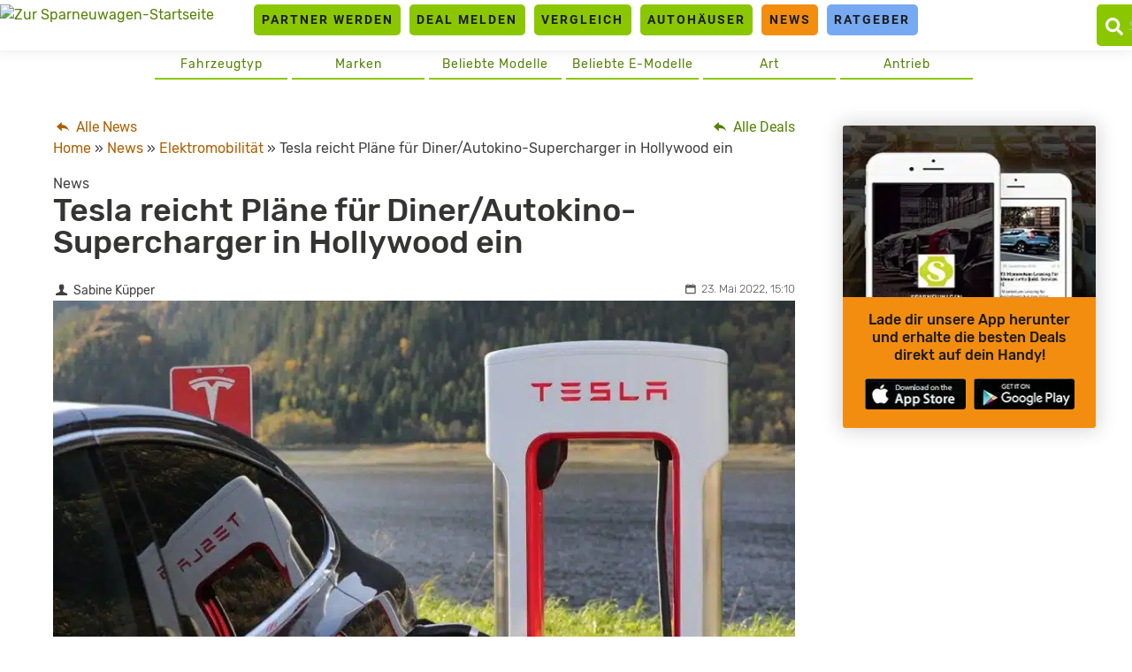

--- FILE ---
content_type: text/html
request_url: https://www.sparneuwagen.de/news/tesla-reicht-plaene-fuer-diner-autokino-supercharger-in-hollywood-ein/
body_size: 18726
content:
<!doctype html>
<html lang="de">
<head><meta charset="UTF-8"><script>if(navigator.userAgent.match(/MSIE|Internet Explorer/i)||navigator.userAgent.match(/Trident\/7\..*?rv:11/i)){var href=document.location.href;if(!href.match(/[?&]nowprocket/)){if(href.indexOf("?")==-1){if(href.indexOf("#")==-1){document.location.href=href+"?nowprocket=1"}else{document.location.href=href.replace("#","?nowprocket=1#")}}else{if(href.indexOf("#")==-1){document.location.href=href+"&nowprocket=1"}else{document.location.href=href.replace("#","&nowprocket=1#")}}}}</script><script>(()=>{class RocketLazyLoadScripts{constructor(){this.v="2.0.4",this.userEvents=["keydown","keyup","mousedown","mouseup","mousemove","mouseover","mouseout","touchmove","touchstart","touchend","touchcancel","wheel","click","dblclick","input"],this.attributeEvents=["onblur","onclick","oncontextmenu","ondblclick","onfocus","onmousedown","onmouseenter","onmouseleave","onmousemove","onmouseout","onmouseover","onmouseup","onmousewheel","onscroll","onsubmit"]}async t(){this.i(),this.o(),/iP(ad|hone)/.test(navigator.userAgent)&&this.h(),this.u(),this.l(this),this.m(),this.k(this),this.p(this),this._(),await Promise.all([this.R(),this.L()]),this.lastBreath=Date.now(),this.S(this),this.P(),this.D(),this.O(),this.M(),await this.C(this.delayedScripts.normal),await this.C(this.delayedScripts.defer),await this.C(this.delayedScripts.async),await this.T(),await this.F(),await this.j(),await this.A(),window.dispatchEvent(new Event("rocket-allScriptsLoaded")),this.everythingLoaded=!0,this.lastTouchEnd&&await new Promise(t=>setTimeout(t,500-Date.now()+this.lastTouchEnd)),this.I(),this.H(),this.U(),this.W()}i(){this.CSPIssue=sessionStorage.getItem("rocketCSPIssue"),document.addEventListener("securitypolicyviolation",t=>{this.CSPIssue||"script-src-elem"!==t.violatedDirective||"data"!==t.blockedURI||(this.CSPIssue=!0,sessionStorage.setItem("rocketCSPIssue",!0))},{isRocket:!0})}o(){window.addEventListener("pageshow",t=>{this.persisted=t.persisted,this.realWindowLoadedFired=!0},{isRocket:!0}),window.addEventListener("pagehide",()=>{this.onFirstUserAction=null},{isRocket:!0})}h(){let t;function e(e){t=e}window.addEventListener("touchstart",e,{isRocket:!0}),window.addEventListener("touchend",function i(o){o.changedTouches[0]&&t.changedTouches[0]&&Math.abs(o.changedTouches[0].pageX-t.changedTouches[0].pageX)<10&&Math.abs(o.changedTouches[0].pageY-t.changedTouches[0].pageY)<10&&o.timeStamp-t.timeStamp<200&&(window.removeEventListener("touchstart",e,{isRocket:!0}),window.removeEventListener("touchend",i,{isRocket:!0}),"INPUT"===o.target.tagName&&"text"===o.target.type||(o.target.dispatchEvent(new TouchEvent("touchend",{target:o.target,bubbles:!0})),o.target.dispatchEvent(new MouseEvent("mouseover",{target:o.target,bubbles:!0})),o.target.dispatchEvent(new PointerEvent("click",{target:o.target,bubbles:!0,cancelable:!0,detail:1,clientX:o.changedTouches[0].clientX,clientY:o.changedTouches[0].clientY})),event.preventDefault()))},{isRocket:!0})}q(t){this.userActionTriggered||("mousemove"!==t.type||this.firstMousemoveIgnored?"keyup"===t.type||"mouseover"===t.type||"mouseout"===t.type||(this.userActionTriggered=!0,this.onFirstUserAction&&this.onFirstUserAction()):this.firstMousemoveIgnored=!0),"click"===t.type&&t.preventDefault(),t.stopPropagation(),t.stopImmediatePropagation(),"touchstart"===this.lastEvent&&"touchend"===t.type&&(this.lastTouchEnd=Date.now()),"click"===t.type&&(this.lastTouchEnd=0),this.lastEvent=t.type,t.composedPath&&t.composedPath()[0].getRootNode()instanceof ShadowRoot&&(t.rocketTarget=t.composedPath()[0]),this.savedUserEvents.push(t)}u(){this.savedUserEvents=[],this.userEventHandler=this.q.bind(this),this.userEvents.forEach(t=>window.addEventListener(t,this.userEventHandler,{passive:!1,isRocket:!0})),document.addEventListener("visibilitychange",this.userEventHandler,{isRocket:!0})}U(){this.userEvents.forEach(t=>window.removeEventListener(t,this.userEventHandler,{passive:!1,isRocket:!0})),document.removeEventListener("visibilitychange",this.userEventHandler,{isRocket:!0}),this.savedUserEvents.forEach(t=>{(t.rocketTarget||t.target).dispatchEvent(new window[t.constructor.name](t.type,t))})}m(){const t="return false",e=Array.from(this.attributeEvents,t=>"data-rocket-"+t),i="["+this.attributeEvents.join("],[")+"]",o="[data-rocket-"+this.attributeEvents.join("],[data-rocket-")+"]",s=(e,i,o)=>{o&&o!==t&&(e.setAttribute("data-rocket-"+i,o),e["rocket"+i]=new Function("event",o),e.setAttribute(i,t))};new MutationObserver(t=>{for(const n of t)"attributes"===n.type&&(n.attributeName.startsWith("data-rocket-")||this.everythingLoaded?n.attributeName.startsWith("data-rocket-")&&this.everythingLoaded&&this.N(n.target,n.attributeName.substring(12)):s(n.target,n.attributeName,n.target.getAttribute(n.attributeName))),"childList"===n.type&&n.addedNodes.forEach(t=>{if(t.nodeType===Node.ELEMENT_NODE)if(this.everythingLoaded)for(const i of[t,...t.querySelectorAll(o)])for(const t of i.getAttributeNames())e.includes(t)&&this.N(i,t.substring(12));else for(const e of[t,...t.querySelectorAll(i)])for(const t of e.getAttributeNames())this.attributeEvents.includes(t)&&s(e,t,e.getAttribute(t))})}).observe(document,{subtree:!0,childList:!0,attributeFilter:[...this.attributeEvents,...e]})}I(){this.attributeEvents.forEach(t=>{document.querySelectorAll("[data-rocket-"+t+"]").forEach(e=>{this.N(e,t)})})}N(t,e){const i=t.getAttribute("data-rocket-"+e);i&&(t.setAttribute(e,i),t.removeAttribute("data-rocket-"+e))}k(t){Object.defineProperty(HTMLElement.prototype,"onclick",{get(){return this.rocketonclick||null},set(e){this.rocketonclick=e,this.setAttribute(t.everythingLoaded?"onclick":"data-rocket-onclick","this.rocketonclick(event)")}})}S(t){function e(e,i){let o=e[i];e[i]=null,Object.defineProperty(e,i,{get:()=>o,set(s){t.everythingLoaded?o=s:e["rocket"+i]=o=s}})}e(document,"onreadystatechange"),e(window,"onload"),e(window,"onpageshow");try{Object.defineProperty(document,"readyState",{get:()=>t.rocketReadyState,set(e){t.rocketReadyState=e},configurable:!0}),document.readyState="loading"}catch(t){console.log("WPRocket DJE readyState conflict, bypassing")}}l(t){this.originalAddEventListener=EventTarget.prototype.addEventListener,this.originalRemoveEventListener=EventTarget.prototype.removeEventListener,this.savedEventListeners=[],EventTarget.prototype.addEventListener=function(e,i,o){o&&o.isRocket||!t.B(e,this)&&!t.userEvents.includes(e)||t.B(e,this)&&!t.userActionTriggered||e.startsWith("rocket-")||t.everythingLoaded?t.originalAddEventListener.call(this,e,i,o):(t.savedEventListeners.push({target:this,remove:!1,type:e,func:i,options:o}),"mouseenter"!==e&&"mouseleave"!==e||t.originalAddEventListener.call(this,e,t.savedUserEvents.push,o))},EventTarget.prototype.removeEventListener=function(e,i,o){o&&o.isRocket||!t.B(e,this)&&!t.userEvents.includes(e)||t.B(e,this)&&!t.userActionTriggered||e.startsWith("rocket-")||t.everythingLoaded?t.originalRemoveEventListener.call(this,e,i,o):t.savedEventListeners.push({target:this,remove:!0,type:e,func:i,options:o})}}J(t,e){this.savedEventListeners=this.savedEventListeners.filter(i=>{let o=i.type,s=i.target||window;return e!==o||t!==s||(this.B(o,s)&&(i.type="rocket-"+o),this.$(i),!1)})}H(){EventTarget.prototype.addEventListener=this.originalAddEventListener,EventTarget.prototype.removeEventListener=this.originalRemoveEventListener,this.savedEventListeners.forEach(t=>this.$(t))}$(t){t.remove?this.originalRemoveEventListener.call(t.target,t.type,t.func,t.options):this.originalAddEventListener.call(t.target,t.type,t.func,t.options)}p(t){let e;function i(e){return t.everythingLoaded?e:e.split(" ").map(t=>"load"===t||t.startsWith("load.")?"rocket-jquery-load":t).join(" ")}function o(o){function s(e){const s=o.fn[e];o.fn[e]=o.fn.init.prototype[e]=function(){return this[0]===window&&t.userActionTriggered&&("string"==typeof arguments[0]||arguments[0]instanceof String?arguments[0]=i(arguments[0]):"object"==typeof arguments[0]&&Object.keys(arguments[0]).forEach(t=>{const e=arguments[0][t];delete arguments[0][t],arguments[0][i(t)]=e})),s.apply(this,arguments),this}}if(o&&o.fn&&!t.allJQueries.includes(o)){const e={DOMContentLoaded:[],"rocket-DOMContentLoaded":[]};for(const t in e)document.addEventListener(t,()=>{e[t].forEach(t=>t())},{isRocket:!0});o.fn.ready=o.fn.init.prototype.ready=function(i){function s(){parseInt(o.fn.jquery)>2?setTimeout(()=>i.bind(document)(o)):i.bind(document)(o)}return"function"==typeof i&&(t.realDomReadyFired?!t.userActionTriggered||t.fauxDomReadyFired?s():e["rocket-DOMContentLoaded"].push(s):e.DOMContentLoaded.push(s)),o([])},s("on"),s("one"),s("off"),t.allJQueries.push(o)}e=o}t.allJQueries=[],o(window.jQuery),Object.defineProperty(window,"jQuery",{get:()=>e,set(t){o(t)}})}P(){const t=new Map;document.write=document.writeln=function(e){const i=document.currentScript,o=document.createRange(),s=i.parentElement;let n=t.get(i);void 0===n&&(n=i.nextSibling,t.set(i,n));const c=document.createDocumentFragment();o.setStart(c,0),c.appendChild(o.createContextualFragment(e)),s.insertBefore(c,n)}}async R(){return new Promise(t=>{this.userActionTriggered?t():this.onFirstUserAction=t})}async L(){return new Promise(t=>{document.addEventListener("DOMContentLoaded",()=>{this.realDomReadyFired=!0,t()},{isRocket:!0})})}async j(){return this.realWindowLoadedFired?Promise.resolve():new Promise(t=>{window.addEventListener("load",t,{isRocket:!0})})}M(){this.pendingScripts=[];this.scriptsMutationObserver=new MutationObserver(t=>{for(const e of t)e.addedNodes.forEach(t=>{"SCRIPT"!==t.tagName||t.noModule||t.isWPRocket||this.pendingScripts.push({script:t,promise:new Promise(e=>{const i=()=>{const i=this.pendingScripts.findIndex(e=>e.script===t);i>=0&&this.pendingScripts.splice(i,1),e()};t.addEventListener("load",i,{isRocket:!0}),t.addEventListener("error",i,{isRocket:!0}),setTimeout(i,1e3)})})})}),this.scriptsMutationObserver.observe(document,{childList:!0,subtree:!0})}async F(){await this.X(),this.pendingScripts.length?(await this.pendingScripts[0].promise,await this.F()):this.scriptsMutationObserver.disconnect()}D(){this.delayedScripts={normal:[],async:[],defer:[]},document.querySelectorAll("script[type$=rocketlazyloadscript]").forEach(t=>{t.hasAttribute("data-rocket-src")?t.hasAttribute("async")&&!1!==t.async?this.delayedScripts.async.push(t):t.hasAttribute("defer")&&!1!==t.defer||"module"===t.getAttribute("data-rocket-type")?this.delayedScripts.defer.push(t):this.delayedScripts.normal.push(t):this.delayedScripts.normal.push(t)})}async _(){await this.L();let t=[];document.querySelectorAll("script[type$=rocketlazyloadscript][data-rocket-src]").forEach(e=>{let i=e.getAttribute("data-rocket-src");if(i&&!i.startsWith("data:")){i.startsWith("//")&&(i=location.protocol+i);try{const o=new URL(i).origin;o!==location.origin&&t.push({src:o,crossOrigin:e.crossOrigin||"module"===e.getAttribute("data-rocket-type")})}catch(t){}}}),t=[...new Map(t.map(t=>[JSON.stringify(t),t])).values()],this.Y(t,"preconnect")}async G(t){if(await this.K(),!0!==t.noModule||!("noModule"in HTMLScriptElement.prototype))return new Promise(e=>{let i;function o(){(i||t).setAttribute("data-rocket-status","executed"),e()}try{if(navigator.userAgent.includes("Firefox/")||""===navigator.vendor||this.CSPIssue)i=document.createElement("script"),[...t.attributes].forEach(t=>{let e=t.nodeName;"type"!==e&&("data-rocket-type"===e&&(e="type"),"data-rocket-src"===e&&(e="src"),i.setAttribute(e,t.nodeValue))}),t.text&&(i.text=t.text),t.nonce&&(i.nonce=t.nonce),i.hasAttribute("src")?(i.addEventListener("load",o,{isRocket:!0}),i.addEventListener("error",()=>{i.setAttribute("data-rocket-status","failed-network"),e()},{isRocket:!0}),setTimeout(()=>{i.isConnected||e()},1)):(i.text=t.text,o()),i.isWPRocket=!0,t.parentNode.replaceChild(i,t);else{const i=t.getAttribute("data-rocket-type"),s=t.getAttribute("data-rocket-src");i?(t.type=i,t.removeAttribute("data-rocket-type")):t.removeAttribute("type"),t.addEventListener("load",o,{isRocket:!0}),t.addEventListener("error",i=>{this.CSPIssue&&i.target.src.startsWith("data:")?(console.log("WPRocket: CSP fallback activated"),t.removeAttribute("src"),this.G(t).then(e)):(t.setAttribute("data-rocket-status","failed-network"),e())},{isRocket:!0}),s?(t.fetchPriority="high",t.removeAttribute("data-rocket-src"),t.src=s):t.src="data:text/javascript;base64,"+window.btoa(unescape(encodeURIComponent(t.text)))}}catch(i){t.setAttribute("data-rocket-status","failed-transform"),e()}});t.setAttribute("data-rocket-status","skipped")}async C(t){const e=t.shift();return e?(e.isConnected&&await this.G(e),this.C(t)):Promise.resolve()}O(){this.Y([...this.delayedScripts.normal,...this.delayedScripts.defer,...this.delayedScripts.async],"preload")}Y(t,e){this.trash=this.trash||[];let i=!0;var o=document.createDocumentFragment();t.forEach(t=>{const s=t.getAttribute&&t.getAttribute("data-rocket-src")||t.src;if(s&&!s.startsWith("data:")){const n=document.createElement("link");n.href=s,n.rel=e,"preconnect"!==e&&(n.as="script",n.fetchPriority=i?"high":"low"),t.getAttribute&&"module"===t.getAttribute("data-rocket-type")&&(n.crossOrigin=!0),t.crossOrigin&&(n.crossOrigin=t.crossOrigin),t.integrity&&(n.integrity=t.integrity),t.nonce&&(n.nonce=t.nonce),o.appendChild(n),this.trash.push(n),i=!1}}),document.head.appendChild(o)}W(){this.trash.forEach(t=>t.remove())}async T(){try{document.readyState="interactive"}catch(t){}this.fauxDomReadyFired=!0;try{await this.K(),this.J(document,"readystatechange"),document.dispatchEvent(new Event("rocket-readystatechange")),await this.K(),document.rocketonreadystatechange&&document.rocketonreadystatechange(),await this.K(),this.J(document,"DOMContentLoaded"),document.dispatchEvent(new Event("rocket-DOMContentLoaded")),await this.K(),this.J(window,"DOMContentLoaded"),window.dispatchEvent(new Event("rocket-DOMContentLoaded"))}catch(t){console.error(t)}}async A(){try{document.readyState="complete"}catch(t){}try{await this.K(),this.J(document,"readystatechange"),document.dispatchEvent(new Event("rocket-readystatechange")),await this.K(),document.rocketonreadystatechange&&document.rocketonreadystatechange(),await this.K(),this.J(window,"load"),window.dispatchEvent(new Event("rocket-load")),await this.K(),window.rocketonload&&window.rocketonload(),await this.K(),this.allJQueries.forEach(t=>t(window).trigger("rocket-jquery-load")),await this.K(),this.J(window,"pageshow");const t=new Event("rocket-pageshow");t.persisted=this.persisted,window.dispatchEvent(t),await this.K(),window.rocketonpageshow&&window.rocketonpageshow({persisted:this.persisted})}catch(t){console.error(t)}}async K(){Date.now()-this.lastBreath>45&&(await this.X(),this.lastBreath=Date.now())}async X(){return document.hidden?new Promise(t=>setTimeout(t)):new Promise(t=>requestAnimationFrame(t))}B(t,e){return e===document&&"readystatechange"===t||(e===document&&"DOMContentLoaded"===t||(e===window&&"DOMContentLoaded"===t||(e===window&&"load"===t||e===window&&"pageshow"===t)))}static run(){(new RocketLazyLoadScripts).t()}}RocketLazyLoadScripts.run()})();</script>
	<link rel="dns-prefetch" href="//privacy.wum.rocks">
	<link rel="preconnect" href="https://privacy.wum.rocks">
  <script src="https://privacy.wum.rocks/app.js?apiKey=f9104924bb2305d37c0cc35c4be55da4e360445c2a7839e6&amp;domain=8c7d085" referrerpolicy="origin"></script>
  
	<meta name="viewport" content="width=device-width, initial-scale=1">
	<link rel="profile" href="https://gmpg.org/xfn/11">
	
	<meta name='robots' content='index, follow, max-image-preview:large, max-snippet:-1, max-video-preview:-1' />
<style id="global-cls-fix">html { scrollbar-gutter: stable; }</style>
<style id="ccm19mobile">
    @media screen and (max-width: 800px) {
    #ccm-widget {
        display: flex !important;
        flex-direction: column !important;
        justify-content: flex-end !important;
        height: 100% !important;
        top: 0 !important;
    }

    #ccm-widget .ccm-modal-inner {
        max-height: 50vh !important;
        overflow-y: auto !important;
        width: 100% !important;
        margin: 0 !important;
        border-radius: 15px 15px 0 0 !important;
    }
}
</style>
<script type="rocketlazyloadscript">
window['gtag_enable_tcf_support'] = true;
</script><link rel='preconnect' href='https://cdn.wum.rocks' crossorigin />
<link rel='dns-prefetch' href='//cdn.wum.rocks' />
<link rel='preconnect' href='https://st.sparneuwagen.de' />
<link rel='dns-prefetch' href='//st.sparneuwagen.de' />

	<!-- This site is optimized with the Yoast SEO Premium plugin v26.8 (Yoast SEO v26.8) - https://yoast.com/product/yoast-seo-premium-wordpress/ -->
	<title>Tesla reicht Pläne für Diner/Autokino-Supercharger in Hollywood ein - sparneuwagen.de</title>
<link data-rocket-prefetch href="https://privacy.wum.rocks" rel="dns-prefetch">
<link crossorigin data-rocket-preload as="font" href="https://www.sparneuwagen.de/wp-content/themes/sparneuwagen/fonts/Rubik-Light.woff2" rel="preload">
<link crossorigin data-rocket-preload as="font" href="https://www.sparneuwagen.de/wp-content/themes/sparneuwagen/fonts/Roboto-LightItalic.woff2" rel="preload"><link rel="preload" data-rocket-preload as="image" href="https://www.sparneuwagen.de/wp-content/themes/sparneuwagen/res/apps.jpg" fetchpriority="high">
	<link rel="canonical" href="https://www.sparneuwagen.de/news/tesla-reicht-plaene-fuer-diner-autokino-supercharger-in-hollywood-ein/" />
	<meta property="og:locale" content="de_DE" />
	<meta property="og:type" content="article" />
	<meta property="og:title" content="Tesla reicht Pläne für Diner/Autokino-Supercharger in Hollywood ein" />
	<meta property="og:description" content="Elektromobilität. Der Elektroautobauer Tesla hat Pläne für ein Diner/Autokino-Supercharger auf dem Santa Monica Boulevard in Hollywood eingereicht. Tesla um CEO Elon Musk haben Berichten zufolge Pläne für einen Supercharger-Standort mit 29 Ladepunkten und einem Diner/Autokino in Hollywood, Los Angeles, eingereicht. Der Standort befindet sich am 7001 Santa Monica Boulevard an der Kreuzung des Orange Drive. [&hellip;]" />
	<meta property="og:url" content="https://www.sparneuwagen.de/news/tesla-reicht-plaene-fuer-diner-autokino-supercharger-in-hollywood-ein/" />
	<meta property="og:site_name" content="sparneuwagen.de" />
	<meta property="article:publisher" content="https://www.facebook.com/Sparneuwagende-973851456035589" />
	<meta property="og:image" content="https://www.sparneuwagen.de/wp-content/uploads/2020/06/tesla-1738969_1280.jpg" />
	<meta property="og:image:width" content="1280" />
	<meta property="og:image:height" content="853" />
	<meta property="og:image:type" content="image/jpeg" />
	<meta name="twitter:card" content="summary_large_image" />
	<meta name="twitter:site" content="@sparneuwagen" />
	<meta name="twitter:label1" content="Geschätzte Lesezeit" />
	<meta name="twitter:data1" content="2 Minuten" />
	<script type="application/ld+json" class="yoast-schema-graph">{"@context":"https://schema.org","@graph":[{"@type":"NewsArticle","@id":"https://www.sparneuwagen.de/news/tesla-reicht-plaene-fuer-diner-autokino-supercharger-in-hollywood-ein/#article","isPartOf":{"@id":"https://www.sparneuwagen.de/news/tesla-reicht-plaene-fuer-diner-autokino-supercharger-in-hollywood-ein/"},"author":{"name":"Sabine Küpper","@id":"https://www.sparneuwagen.de/#/schema/person/a12a5869b0d87ecb29adf6e81615fbff"},"headline":"Tesla reicht Pläne für Diner/Autokino-Supercharger in Hollywood ein","datePublished":"2022-05-23T13:10:51+00:00","mainEntityOfPage":{"@id":"https://www.sparneuwagen.de/news/tesla-reicht-plaene-fuer-diner-autokino-supercharger-in-hollywood-ein/"},"wordCount":378,"commentCount":0,"publisher":{"@id":"https://www.sparneuwagen.de/#organization"},"image":{"@id":"https://www.sparneuwagen.de/news/tesla-reicht-plaene-fuer-diner-autokino-supercharger-in-hollywood-ein/#primaryimage"},"thumbnailUrl":"https://www.sparneuwagen.de/wp-content/uploads/2020/06/tesla-1738969_1280.jpg","inLanguage":"de","potentialAction":[{"@type":"CommentAction","name":"Comment","target":["https://www.sparneuwagen.de/news/tesla-reicht-plaene-fuer-diner-autokino-supercharger-in-hollywood-ein/#respond"]}],"copyrightYear":"2022","copyrightHolder":{"@id":"https://www.sparneuwagen.de/#organization"}},{"@type":"WebPage","@id":"https://www.sparneuwagen.de/news/tesla-reicht-plaene-fuer-diner-autokino-supercharger-in-hollywood-ein/","url":"https://www.sparneuwagen.de/news/tesla-reicht-plaene-fuer-diner-autokino-supercharger-in-hollywood-ein/","name":"Tesla reicht Pläne für Diner/Autokino-Supercharger in Hollywood ein - sparneuwagen.de","isPartOf":{"@id":"https://www.sparneuwagen.de/#website"},"primaryImageOfPage":{"@id":"https://www.sparneuwagen.de/news/tesla-reicht-plaene-fuer-diner-autokino-supercharger-in-hollywood-ein/#primaryimage"},"image":{"@id":"https://www.sparneuwagen.de/news/tesla-reicht-plaene-fuer-diner-autokino-supercharger-in-hollywood-ein/#primaryimage"},"thumbnailUrl":"https://www.sparneuwagen.de/wp-content/uploads/2020/06/tesla-1738969_1280.jpg","datePublished":"2022-05-23T13:10:51+00:00","breadcrumb":{"@id":"https://www.sparneuwagen.de/news/tesla-reicht-plaene-fuer-diner-autokino-supercharger-in-hollywood-ein/#breadcrumb"},"inLanguage":"de","potentialAction":[{"@type":"ReadAction","target":["https://www.sparneuwagen.de/news/tesla-reicht-plaene-fuer-diner-autokino-supercharger-in-hollywood-ein/"]}]},{"@type":"ImageObject","inLanguage":"de","@id":"https://www.sparneuwagen.de/news/tesla-reicht-plaene-fuer-diner-autokino-supercharger-in-hollywood-ein/#primaryimage","url":"https://www.sparneuwagen.de/wp-content/uploads/2020/06/tesla-1738969_1280.jpg","contentUrl":"https://www.sparneuwagen.de/wp-content/uploads/2020/06/tesla-1738969_1280.jpg","width":1280,"height":853,"caption":"Tesla Supercharger, Bild: Pixabay"},{"@type":"BreadcrumbList","@id":"https://www.sparneuwagen.de/news/tesla-reicht-plaene-fuer-diner-autokino-supercharger-in-hollywood-ein/#breadcrumb","itemListElement":[{"@type":"ListItem","position":1,"name":"Home","item":"https://www.sparneuwagen.de/"},{"@type":"ListItem","position":2,"name":"News","item":"https://www.sparneuwagen.de/news/"},{"@type":"ListItem","position":3,"name":"Tesla reicht Pläne für Diner/Autokino-Supercharger in Hollywood ein"}]},{"@type":"WebSite","@id":"https://www.sparneuwagen.de/#website","url":"https://www.sparneuwagen.de/","name":"sparneuwagen.de","description":"","publisher":{"@id":"https://www.sparneuwagen.de/#organization"},"potentialAction":[{"@type":"SearchAction","target":{"@type":"EntryPoint","urlTemplate":"https://www.sparneuwagen.de/?s={search_term_string}"},"query-input":{"@type":"PropertyValueSpecification","valueRequired":true,"valueName":"search_term_string"}}],"inLanguage":"de"},{"@type":"Organization","@id":"https://www.sparneuwagen.de/#organization","name":"WakeUp Media OHG","url":"https://www.sparneuwagen.de/","logo":{"@type":"ImageObject","inLanguage":"de","@id":"https://www.sparneuwagen.de/#/schema/logo/image/","url":"https://www.sparneuwagen.de/wp-content/uploads/2019/11/wakeup-media-logo.png","contentUrl":"https://www.sparneuwagen.de/wp-content/uploads/2019/11/wakeup-media-logo.png","width":1924,"height":694,"caption":"WakeUp Media OHG"},"image":{"@id":"https://www.sparneuwagen.de/#/schema/logo/image/"},"sameAs":["https://www.facebook.com/Sparneuwagende-973851456035589","https://x.com/sparneuwagen"]},{"@type":"Person","@id":"https://www.sparneuwagen.de/#/schema/person/a12a5869b0d87ecb29adf6e81615fbff","name":"Sabine Küpper"}]}</script>
	<!-- / Yoast SEO Premium plugin. -->


<link rel='dns-prefetch' href='//www.sparneuwagen.de' />
<link rel='dns-prefetch' href='//stats.wp.com' />
<!-- www.sparneuwagen.de is managing ads with Advanced Ads 2.0.16 – https://wpadvancedads.com/ --><!--noptimize--><script id="sparn-ready">
			window.advanced_ads_ready=function(e,a){a=a||"complete";var d=function(e){return"interactive"===a?"loading"!==e:"complete"===e};d(document.readyState)?e():document.addEventListener("readystatechange",(function(a){d(a.target.readyState)&&e()}),{once:"interactive"===a})},window.advanced_ads_ready_queue=window.advanced_ads_ready_queue||[];		</script>
		<!--/noptimize--><style id='wp-img-auto-sizes-contain-inline-css' type='text/css'>
img:is([sizes=auto i],[sizes^="auto," i]){contain-intrinsic-size:3000px 1500px}
/*# sourceURL=wp-img-auto-sizes-contain-inline-css */
</style>
<link data-minify="1" rel='stylesheet' id='ep_general_styles-css' href='https://www.sparneuwagen.de/wp-content/cache/min/1/wp-content/plugins/elasticpress/dist/css/general-styles.css?ver=1766852346' type='text/css' media='all' />
<link data-minify="1" rel='stylesheet' id='sparneuwagen-style-css' href='https://www.sparneuwagen.de/wp-content/cache/min/1/wp-content/themes/sparneuwagen/style.css?ver=1766852346' type='text/css' media='all' />
<link data-minify="1" rel='stylesheet' id='sparneuwagen-bundle-css' href='https://www.sparneuwagen.de/wp-content/cache/min/1/wp-content/themes/sparneuwagen/res/css/bundle.css?ver=1766852346' type='text/css' media='all' />
<link rel='stylesheet' id='tablepress-default-css' href='https://www.sparneuwagen.de/wp-content/tablepress-combined.min.css?ver=102' type='text/css' media='all' />
<script type="text/javascript" defer src="https://www.sparneuwagen.de/wp-includes/js/jquery/jquery.min.js?ver=3.7.1" id="jquery-core-js"></script>
<script type="text/javascript" defer src="https://www.sparneuwagen.de/wp-includes/js/jquery/jquery-migrate.min.js?ver=3.4.1" id="jquery-migrate-js"></script>
<script type="text/javascript" id="advanced-ads-advanced-js-js-extra">
/* <![CDATA[ */
var advads_options = {"blog_id":"1","privacy":{"consent-method":"custom","custom-cookie-name":"","custom-cookie-value":"","enabled":false,"state":"not_needed"}};
//# sourceURL=advanced-ads-advanced-js-js-extra
/* ]]> */
</script>
<script type="text/javascript" defer src="https://www.sparneuwagen.de/wp-content/plugins/advanced-ads/public/assets/js/advanced.min.js?ver=2.0.16" id="advanced-ads-advanced-js-js"></script>
<link rel="alternate" type="application/rss+xml" title="sparneuwagen.de &raquo; Feed" href="https://www.sparneuwagen.de/feed/" />
<meta name="verification" content="11b3b0047fff54e4e8eebfc4fb8f51a5" /><meta name="robots" content="index, follow, noarchive" />
<script type="application/ld+json">
{"@context":"https:\/\/schema.org\/","@type":"CreativeWorkSeries","name":"Tesla reicht Pl\u00e4ne f\u00fcr Diner\/Autokino-Supercharger in Hollywood ein","aggregateRating":{"@type":"AggregateRating","ratingValue":3.8,"bestRating":"5","ratingCount":"10"}}
</script>
	<style>img#wpstats{display:none}</style>
		<style type="text/css">.recentcomments a{display:inline !important;padding:0 !important;margin:0 !important;}</style><!-- All in one Favicon 4.8 --><link rel="icon" href="https://www.sparneuwagen.de/wp-content/uploads/2019/01/Favicon_Sparneuwagen_RZ.png" type="image/png"/>
		<script type="text/javascript">
			var advadsCfpQueue = [];
			var advadsCfpAd = function( adID ) {
				if ( 'undefined' === typeof advadsProCfp ) {
					advadsCfpQueue.push( adID )
				} else {
					advadsProCfp.addElement( adID )
				}
			}
		</script>
		<script  async type="text/x-ccm-loader" data-ccm-loader-src="https://pagead2.googlesyndication.com/pagead/js/adsbygoogle.js?client=ca-pub-4458458714897861" crossorigin="anonymous"></script><noscript><style id="rocket-lazyload-nojs-css">.rll-youtube-player, [data-lazy-src]{display:none !important;}</style></noscript>

	<style>

		.just-post {

			overflow-y: hidden;

		}

	</style>

<script type="rocketlazyloadscript">
window['gtag_enable_tcf_support'] = true;
</script>


	

	
<style id='global-styles-inline-css' type='text/css'>
:root{--wp--preset--aspect-ratio--square: 1;--wp--preset--aspect-ratio--4-3: 4/3;--wp--preset--aspect-ratio--3-4: 3/4;--wp--preset--aspect-ratio--3-2: 3/2;--wp--preset--aspect-ratio--2-3: 2/3;--wp--preset--aspect-ratio--16-9: 16/9;--wp--preset--aspect-ratio--9-16: 9/16;--wp--preset--color--black: #000000;--wp--preset--color--cyan-bluish-gray: #abb8c3;--wp--preset--color--white: #ffffff;--wp--preset--color--pale-pink: #f78da7;--wp--preset--color--vivid-red: #cf2e2e;--wp--preset--color--luminous-vivid-orange: #ff6900;--wp--preset--color--luminous-vivid-amber: #fcb900;--wp--preset--color--light-green-cyan: #7bdcb5;--wp--preset--color--vivid-green-cyan: #00d084;--wp--preset--color--pale-cyan-blue: #8ed1fc;--wp--preset--color--vivid-cyan-blue: #0693e3;--wp--preset--color--vivid-purple: #9b51e0;--wp--preset--gradient--vivid-cyan-blue-to-vivid-purple: linear-gradient(135deg,rgb(6,147,227) 0%,rgb(155,81,224) 100%);--wp--preset--gradient--light-green-cyan-to-vivid-green-cyan: linear-gradient(135deg,rgb(122,220,180) 0%,rgb(0,208,130) 100%);--wp--preset--gradient--luminous-vivid-amber-to-luminous-vivid-orange: linear-gradient(135deg,rgb(252,185,0) 0%,rgb(255,105,0) 100%);--wp--preset--gradient--luminous-vivid-orange-to-vivid-red: linear-gradient(135deg,rgb(255,105,0) 0%,rgb(207,46,46) 100%);--wp--preset--gradient--very-light-gray-to-cyan-bluish-gray: linear-gradient(135deg,rgb(238,238,238) 0%,rgb(169,184,195) 100%);--wp--preset--gradient--cool-to-warm-spectrum: linear-gradient(135deg,rgb(74,234,220) 0%,rgb(151,120,209) 20%,rgb(207,42,186) 40%,rgb(238,44,130) 60%,rgb(251,105,98) 80%,rgb(254,248,76) 100%);--wp--preset--gradient--blush-light-purple: linear-gradient(135deg,rgb(255,206,236) 0%,rgb(152,150,240) 100%);--wp--preset--gradient--blush-bordeaux: linear-gradient(135deg,rgb(254,205,165) 0%,rgb(254,45,45) 50%,rgb(107,0,62) 100%);--wp--preset--gradient--luminous-dusk: linear-gradient(135deg,rgb(255,203,112) 0%,rgb(199,81,192) 50%,rgb(65,88,208) 100%);--wp--preset--gradient--pale-ocean: linear-gradient(135deg,rgb(255,245,203) 0%,rgb(182,227,212) 50%,rgb(51,167,181) 100%);--wp--preset--gradient--electric-grass: linear-gradient(135deg,rgb(202,248,128) 0%,rgb(113,206,126) 100%);--wp--preset--gradient--midnight: linear-gradient(135deg,rgb(2,3,129) 0%,rgb(40,116,252) 100%);--wp--preset--font-size--small: 13px;--wp--preset--font-size--medium: 20px;--wp--preset--font-size--large: 36px;--wp--preset--font-size--x-large: 42px;--wp--preset--spacing--20: 0.44rem;--wp--preset--spacing--30: 0.67rem;--wp--preset--spacing--40: 1rem;--wp--preset--spacing--50: 1.5rem;--wp--preset--spacing--60: 2.25rem;--wp--preset--spacing--70: 3.38rem;--wp--preset--spacing--80: 5.06rem;--wp--preset--shadow--natural: 6px 6px 9px rgba(0, 0, 0, 0.2);--wp--preset--shadow--deep: 12px 12px 50px rgba(0, 0, 0, 0.4);--wp--preset--shadow--sharp: 6px 6px 0px rgba(0, 0, 0, 0.2);--wp--preset--shadow--outlined: 6px 6px 0px -3px rgb(255, 255, 255), 6px 6px rgb(0, 0, 0);--wp--preset--shadow--crisp: 6px 6px 0px rgb(0, 0, 0);}:where(.is-layout-flex){gap: 0.5em;}:where(.is-layout-grid){gap: 0.5em;}body .is-layout-flex{display: flex;}.is-layout-flex{flex-wrap: wrap;align-items: center;}.is-layout-flex > :is(*, div){margin: 0;}body .is-layout-grid{display: grid;}.is-layout-grid > :is(*, div){margin: 0;}:where(.wp-block-columns.is-layout-flex){gap: 2em;}:where(.wp-block-columns.is-layout-grid){gap: 2em;}:where(.wp-block-post-template.is-layout-flex){gap: 1.25em;}:where(.wp-block-post-template.is-layout-grid){gap: 1.25em;}.has-black-color{color: var(--wp--preset--color--black) !important;}.has-cyan-bluish-gray-color{color: var(--wp--preset--color--cyan-bluish-gray) !important;}.has-white-color{color: var(--wp--preset--color--white) !important;}.has-pale-pink-color{color: var(--wp--preset--color--pale-pink) !important;}.has-vivid-red-color{color: var(--wp--preset--color--vivid-red) !important;}.has-luminous-vivid-orange-color{color: var(--wp--preset--color--luminous-vivid-orange) !important;}.has-luminous-vivid-amber-color{color: var(--wp--preset--color--luminous-vivid-amber) !important;}.has-light-green-cyan-color{color: var(--wp--preset--color--light-green-cyan) !important;}.has-vivid-green-cyan-color{color: var(--wp--preset--color--vivid-green-cyan) !important;}.has-pale-cyan-blue-color{color: var(--wp--preset--color--pale-cyan-blue) !important;}.has-vivid-cyan-blue-color{color: var(--wp--preset--color--vivid-cyan-blue) !important;}.has-vivid-purple-color{color: var(--wp--preset--color--vivid-purple) !important;}.has-black-background-color{background-color: var(--wp--preset--color--black) !important;}.has-cyan-bluish-gray-background-color{background-color: var(--wp--preset--color--cyan-bluish-gray) !important;}.has-white-background-color{background-color: var(--wp--preset--color--white) !important;}.has-pale-pink-background-color{background-color: var(--wp--preset--color--pale-pink) !important;}.has-vivid-red-background-color{background-color: var(--wp--preset--color--vivid-red) !important;}.has-luminous-vivid-orange-background-color{background-color: var(--wp--preset--color--luminous-vivid-orange) !important;}.has-luminous-vivid-amber-background-color{background-color: var(--wp--preset--color--luminous-vivid-amber) !important;}.has-light-green-cyan-background-color{background-color: var(--wp--preset--color--light-green-cyan) !important;}.has-vivid-green-cyan-background-color{background-color: var(--wp--preset--color--vivid-green-cyan) !important;}.has-pale-cyan-blue-background-color{background-color: var(--wp--preset--color--pale-cyan-blue) !important;}.has-vivid-cyan-blue-background-color{background-color: var(--wp--preset--color--vivid-cyan-blue) !important;}.has-vivid-purple-background-color{background-color: var(--wp--preset--color--vivid-purple) !important;}.has-black-border-color{border-color: var(--wp--preset--color--black) !important;}.has-cyan-bluish-gray-border-color{border-color: var(--wp--preset--color--cyan-bluish-gray) !important;}.has-white-border-color{border-color: var(--wp--preset--color--white) !important;}.has-pale-pink-border-color{border-color: var(--wp--preset--color--pale-pink) !important;}.has-vivid-red-border-color{border-color: var(--wp--preset--color--vivid-red) !important;}.has-luminous-vivid-orange-border-color{border-color: var(--wp--preset--color--luminous-vivid-orange) !important;}.has-luminous-vivid-amber-border-color{border-color: var(--wp--preset--color--luminous-vivid-amber) !important;}.has-light-green-cyan-border-color{border-color: var(--wp--preset--color--light-green-cyan) !important;}.has-vivid-green-cyan-border-color{border-color: var(--wp--preset--color--vivid-green-cyan) !important;}.has-pale-cyan-blue-border-color{border-color: var(--wp--preset--color--pale-cyan-blue) !important;}.has-vivid-cyan-blue-border-color{border-color: var(--wp--preset--color--vivid-cyan-blue) !important;}.has-vivid-purple-border-color{border-color: var(--wp--preset--color--vivid-purple) !important;}.has-vivid-cyan-blue-to-vivid-purple-gradient-background{background: var(--wp--preset--gradient--vivid-cyan-blue-to-vivid-purple) !important;}.has-light-green-cyan-to-vivid-green-cyan-gradient-background{background: var(--wp--preset--gradient--light-green-cyan-to-vivid-green-cyan) !important;}.has-luminous-vivid-amber-to-luminous-vivid-orange-gradient-background{background: var(--wp--preset--gradient--luminous-vivid-amber-to-luminous-vivid-orange) !important;}.has-luminous-vivid-orange-to-vivid-red-gradient-background{background: var(--wp--preset--gradient--luminous-vivid-orange-to-vivid-red) !important;}.has-very-light-gray-to-cyan-bluish-gray-gradient-background{background: var(--wp--preset--gradient--very-light-gray-to-cyan-bluish-gray) !important;}.has-cool-to-warm-spectrum-gradient-background{background: var(--wp--preset--gradient--cool-to-warm-spectrum) !important;}.has-blush-light-purple-gradient-background{background: var(--wp--preset--gradient--blush-light-purple) !important;}.has-blush-bordeaux-gradient-background{background: var(--wp--preset--gradient--blush-bordeaux) !important;}.has-luminous-dusk-gradient-background{background: var(--wp--preset--gradient--luminous-dusk) !important;}.has-pale-ocean-gradient-background{background: var(--wp--preset--gradient--pale-ocean) !important;}.has-electric-grass-gradient-background{background: var(--wp--preset--gradient--electric-grass) !important;}.has-midnight-gradient-background{background: var(--wp--preset--gradient--midnight) !important;}.has-small-font-size{font-size: var(--wp--preset--font-size--small) !important;}.has-medium-font-size{font-size: var(--wp--preset--font-size--medium) !important;}.has-large-font-size{font-size: var(--wp--preset--font-size--large) !important;}.has-x-large-font-size{font-size: var(--wp--preset--font-size--x-large) !important;}
/*# sourceURL=global-styles-inline-css */
</style>
<meta name="generator" content="WP Rocket 3.20.3" data-wpr-features="wpr_delay_js wpr_minify_js wpr_lazyload_images wpr_preconnect_external_domains wpr_auto_preload_fonts wpr_oci wpr_minify_css wpr_preload_links wpr_desktop" /></head>

<body class="wp-singular news-template-default single single-news postid-97052 wp-theme-sparneuwagen no-sidebar aa-prefix-sparn-">
	
<div  id="page" class="site">

		<a class="skip-link screen-reader-text" href="#content">Skip to content</a>

		<header  class="sn-header">

			<!-- Mobile Menu -->
			<nav class="new-menu  new-menu-mob">
				<!-- Burger -->
				<div class="burger">
					<label for="hamburg" class="hamburg">
			        <span class="line"></span>
			        <span class="line"></span>
			        <span class="line"></span>
			    </label>
					<input type="checkbox" id="hamburg">
					<div class="nav-mob-content">
						<div class="new-top-menu">
							<ul>
								<li id="menu-item-91647" class="green menu-item menu-item-type-custom menu-item-object-custom menu-item-91647"><a href="/fuer-autohaeuser-und-leasing-portale/">Partner werden</a></li>
<li id="menu-item-91648" class="green menu-item menu-item-type-custom menu-item-object-custom menu-item-91648"><a href="/deal-melden/">Deal melden</a></li>
<li id="menu-item-91649" class="green menu-item menu-item-type-custom menu-item-object-custom menu-item-91649"><a href="/leasing-vergleichsrechner/">Vergleich</a></li>
<li id="menu-item-111223" class="green menu-item menu-item-type-post_type menu-item-object-page menu-item-111223"><a href="https://www.sparneuwagen.de/autohaus/">Autohäuser</a></li>
<li id="menu-item-91650" class="orange news menu-item menu-item-type-custom menu-item-object-custom menu-item-91650"><a href="/news/">News</a></li>
<li id="menu-item-91651" class="blue advisory menu-item menu-item-type-custom menu-item-object-custom menu-item-91651"><a href="/ratgeber/">Ratgeber</a></li>
								<li id="menu-item-91342" class="menu-item menu-item-type-custom menu-item-object-custom menu-item-has-children menu-item-91342"><a href="#">Antrieb</a>
<ul class="sub-menu">
	<li id="menu-item-91343" class="menu-item menu-item-type-custom menu-item-object-custom menu-item-91343"><a href="https://www.sparneuwagen.de/tag/ottomotor/">Benzin</a></li>
	<li id="menu-item-91344" class="menu-item menu-item-type-custom menu-item-object-custom menu-item-91344"><a href="https://www.sparneuwagen.de/tag/diesel/">Diesel</a></li>
	<li id="menu-item-91345" class="menu-item menu-item-type-custom menu-item-object-custom menu-item-91345"><a href="https://www.sparneuwagen.de/tag/plug-in-hybrid/">Plug-In-Hybrid</a></li>
	<li id="menu-item-91346" class="menu-item menu-item-type-custom menu-item-object-custom menu-item-91346"><a href="https://www.sparneuwagen.de/tag/elektromotor/">Elektro</a></li>
</ul>
</li>
<li id="menu-item-91333" class="menu-item menu-item-type-custom menu-item-object-custom menu-item-has-children menu-item-91333"><a href="#">Art</a>
<ul class="sub-menu">
	<li id="menu-item-91334" class="menu-item menu-item-type-custom menu-item-object-custom menu-item-91334"><a href="https://www.sparneuwagen.de/tag/leasing/">Leasing</a></li>
	<li id="menu-item-91335" class="menu-item menu-item-type-custom menu-item-object-custom menu-item-91335"><a href="https://www.sparneuwagen.de/tag/kauf/">Kauf</a></li>
	<li id="menu-item-91336" class="menu-item menu-item-type-custom menu-item-object-custom menu-item-91336"><a href="https://www.sparneuwagen.de/tag/auto-abo/">Auto-Abo</a></li>
	<li id="menu-item-103065" class="menu-item menu-item-type-custom menu-item-object-custom menu-item-103065"><a href="https://www.sparneuwagen.de/tag/privat/">Privatleasing</a></li>
	<li id="menu-item-103066" class="menu-item menu-item-type-custom menu-item-object-custom menu-item-103066"><a href="https://www.sparneuwagen.de/tag/gewerbe/">Gewerbeleasing</a></li>
</ul>
</li>
<li id="menu-item-91773" class="menu-item menu-item-type-custom menu-item-object-custom menu-item-has-children menu-item-91773"><a href="#">Beliebte E-Modelle</a>
<ul class="sub-menu">
	<li id="menu-item-91774" class="menu-item menu-item-type-custom menu-item-object-custom menu-item-91774"><a href="https://www.sparneuwagen.de/tag/vw-id-3/">VW ID.3</a></li>
	<li id="menu-item-91775" class="menu-item menu-item-type-custom menu-item-object-custom menu-item-91775"><a href="https://www.sparneuwagen.de/tag/vw-id-4/">VW ID.4</a></li>
	<li id="menu-item-91776" class="menu-item menu-item-type-custom menu-item-object-custom menu-item-91776"><a href="https://www.sparneuwagen.de/tag/fiat-500/">Fiat 500e</a></li>
	<li id="menu-item-91780" class="menu-item menu-item-type-custom menu-item-object-custom menu-item-91780"><a href="https://www.sparneuwagen.de/tag/renault-zoe/">Renault Zoe</a></li>
	<li id="menu-item-91777" class="menu-item menu-item-type-custom menu-item-object-custom menu-item-91777"><a href="https://www.sparneuwagen.de/tag/bmw-i4/">BMW i4</a></li>
	<li id="menu-item-91781" class="menu-item menu-item-type-custom menu-item-object-custom menu-item-91781"><a href="https://www.sparneuwagen.de/tag/peugeot-208/">Peugeot 208-e</a></li>
	<li id="menu-item-91778" class="menu-item menu-item-type-custom menu-item-object-custom menu-item-91778"><a href="https://www.sparneuwagen.de/tag/renault-megane-e-tech/">Renault Mégane E-Tech</a></li>
	<li id="menu-item-91779" class="menu-item menu-item-type-custom menu-item-object-custom menu-item-91779"><a href="https://www.sparneuwagen.de/tag/cupra-born/">Cupra Born</a></li>
	<li id="menu-item-91782" class="menu-item menu-item-type-custom menu-item-object-custom menu-item-91782"><a href="https://www.sparneuwagen.de/tag/opel-corsa/">Opel Corsa-e</a></li>
	<li id="menu-item-91783" class="menu-item menu-item-type-custom menu-item-object-custom menu-item-91783"><a href="https://www.sparneuwagen.de/tag/volvo-xc40/">Volvo XC40</a></li>
</ul>
</li>
<li id="menu-item-91762" class="menu-item menu-item-type-custom menu-item-object-custom menu-item-has-children menu-item-91762"><a href="#">Beliebte Modelle</a>
<ul class="sub-menu">
	<li id="menu-item-91763" class="menu-item menu-item-type-custom menu-item-object-custom menu-item-91763"><a href="https://www.sparneuwagen.de/tag/vw-golf/">VW Golf</a></li>
	<li id="menu-item-91764" class="menu-item menu-item-type-custom menu-item-object-custom menu-item-91764"><a href="https://www.sparneuwagen.de/tag/fiat-500/">Fiat 500</a></li>
	<li id="menu-item-91765" class="menu-item menu-item-type-custom menu-item-object-custom menu-item-91765"><a href="https://www.sparneuwagen.de/tag/opel-corsa/">Opel Corsa</a></li>
	<li id="menu-item-91766" class="menu-item menu-item-type-custom menu-item-object-custom menu-item-91766"><a href="https://www.sparneuwagen.de/tag/seat-leon/">Seat Leon</a></li>
	<li id="menu-item-91767" class="menu-item menu-item-type-custom menu-item-object-custom menu-item-91767"><a href="https://www.sparneuwagen.de/tag/bmw-3er/">BMW 3er</a></li>
	<li id="menu-item-91768" class="menu-item menu-item-type-custom menu-item-object-custom menu-item-91768"><a href="https://www.sparneuwagen.de/tag/ford-kuga/">Ford Kuga</a></li>
	<li id="menu-item-91769" class="menu-item menu-item-type-custom menu-item-object-custom menu-item-91769"><a href="https://www.sparneuwagen.de/tag/hyundai-kona/">Hyundai Kona</a></li>
	<li id="menu-item-91770" class="menu-item menu-item-type-custom menu-item-object-custom menu-item-91770"><a href="https://www.sparneuwagen.de/tag/skoda-octavia/">Skoda Octavia</a></li>
	<li id="menu-item-91771" class="menu-item menu-item-type-custom menu-item-object-custom menu-item-91771"><a href="https://www.sparneuwagen.de/tag/cupra-formentor/">Cupra Formentor</a></li>
	<li id="menu-item-91772" class="menu-item menu-item-type-custom menu-item-object-custom menu-item-91772"><a href="https://www.sparneuwagen.de/tag/vw-tiguan/">VW Tiguan</a></li>
</ul>
</li>
<li id="menu-item-91324" class="menu-item menu-item-type-custom menu-item-object-custom menu-item-has-children menu-item-91324"><a href="#">Marken</a>
<ul class="sub-menu">
	<li id="menu-item-91327" class="menu-item menu-item-type-custom menu-item-object-custom menu-item-91327"><a href="https://www.sparneuwagen.de/tag/volkswagen/">Volkswagen</a></li>
	<li id="menu-item-91326" class="menu-item menu-item-type-custom menu-item-object-custom menu-item-91326"><a href="https://www.sparneuwagen.de/tag/bmw/">BMW</a></li>
	<li id="menu-item-91328" class="menu-item menu-item-type-custom menu-item-object-custom menu-item-91328"><a href="https://www.sparneuwagen.de/tag/mercedes-benz/">Mercedes-Benz</a></li>
	<li id="menu-item-91325" class="menu-item menu-item-type-custom menu-item-object-custom menu-item-91325"><a href="https://www.sparneuwagen.de/tag/audi/">Audi</a></li>
	<li id="menu-item-91331" class="menu-item menu-item-type-custom menu-item-object-custom menu-item-91331"><a href="https://www.sparneuwagen.de/tag/opel/">Opel</a></li>
	<li id="menu-item-91760" class="menu-item menu-item-type-custom menu-item-object-custom menu-item-91760"><a href="https://www.sparneuwagen.de/tag/fiat/">Fiat</a></li>
	<li id="menu-item-91761" class="menu-item menu-item-type-custom menu-item-object-custom menu-item-91761"><a href="https://www.sparneuwagen.de/tag/seat/">Seat</a></li>
	<li id="menu-item-91329" class="menu-item menu-item-type-custom menu-item-object-custom menu-item-91329"><a href="https://www.sparneuwagen.de/tag/volvo/">Volvo</a></li>
	<li id="menu-item-91330" class="menu-item menu-item-type-custom menu-item-object-custom menu-item-91330"><a href="https://www.sparneuwagen.de/tag/skoda/">Škoda</a></li>
	<li id="menu-item-91332" class="menu-item menu-item-type-custom menu-item-object-custom menu-item-91332"><a href="https://www.sparneuwagen.de/tag/ford/">Ford</a></li>
	<li id="menu-item-91339" class="menu-item menu-item-type-custom menu-item-object-custom menu-item-91339"><a href="#">Mehr?</a></li>
</ul>
</li>
<li id="menu-item-91337" class="menu-item menu-item-type-custom menu-item-object-custom menu-item-has-children menu-item-91337"><a href="#">Fahrzeugtyp</a>
<ul class="sub-menu">
	<li id="menu-item-91755" class="menu-item menu-item-type-custom menu-item-object-custom menu-item-91755"><a href="https://www.sparneuwagen.de/tag/suv/">SUV</a></li>
	<li id="menu-item-91338" class="menu-item menu-item-type-custom menu-item-object-custom menu-item-91338"><a href="https://www.sparneuwagen.de/tag/kombi/">Kombi</a></li>
	<li id="menu-item-91756" class="menu-item menu-item-type-custom menu-item-object-custom menu-item-91756"><a href="https://www.sparneuwagen.de/tag/limousine/">Limousine</a></li>
	<li id="menu-item-91341" class="menu-item menu-item-type-custom menu-item-object-custom menu-item-91341"><a href="https://www.sparneuwagen.de/tag/kompaktklasse/">Kompaktklasse</a></li>
	<li id="menu-item-91757" class="menu-item menu-item-type-custom menu-item-object-custom menu-item-91757"><a href="https://www.sparneuwagen.de/tag/coupe/">Coupé</a></li>
	<li id="menu-item-91340" class="menu-item menu-item-type-custom menu-item-object-custom menu-item-91340"><a href="https://www.sparneuwagen.de/tag/cabriolet/">Cabriolet</a></li>
	<li id="menu-item-91758" class="menu-item menu-item-type-custom menu-item-object-custom menu-item-91758"><a href="https://www.sparneuwagen.de/tag/van/">Van</a></li>
	<li id="menu-item-91759" class="menu-item menu-item-type-custom menu-item-object-custom menu-item-91759"><a href="https://www.sparneuwagen.de/tag/nutzfahrzeug/">Nutzfahrzeug</a></li>
</ul>
</li>
							</ul>
						</div>
					</div>
				</div>
				<!-- Logo -->
				<div class="logo">
					<a class="navbar-logo" href="/"><img alt="Zur Sparneuwagen-Startseite" src="https://st.sparneuwagen.de/uploads/header/2709bf4998adfb31b047616da08d867756bc0f68.png" width="800" height="125"></a>
				</div>
				<!-- Search -->
				<div class="sn-search">
					<form
						method="GET"
						action="https://www.sparneuwagen.de/"
						role="search"
						target="_top">
							<input class="form-control" type="text" name="s" id="desksearch" autocomplete="on" required placeholder="Suchen …">
					</form>
				</div>
			</nav>
			<!-- Desktop Menu -->
			<nav class="new-menu  new-menu-pc">
				<div class="logo">
					<a class="navbar-logo" href="/"><img alt="Zur Sparneuwagen-Startseite" src="https://st.sparneuwagen.de/uploads/header/2709bf4998adfb31b047616da08d867756bc0f68.png" width="800" height="125"></a>
				</div>
				<div>
				<ul>
					<li class="green menu-item menu-item-type-custom menu-item-object-custom menu-item-91647"><a href="/fuer-autohaeuser-und-leasing-portale/">Partner werden</a></li>
<li class="green menu-item menu-item-type-custom menu-item-object-custom menu-item-91648"><a href="/deal-melden/">Deal melden</a></li>
<li class="green menu-item menu-item-type-custom menu-item-object-custom menu-item-91649"><a href="/leasing-vergleichsrechner/">Vergleich</a></li>
<li class="green menu-item menu-item-type-post_type menu-item-object-page menu-item-111223"><a href="https://www.sparneuwagen.de/autohaus/">Autohäuser</a></li>
<li class="orange news menu-item menu-item-type-custom menu-item-object-custom menu-item-91650"><a href="/news/">News</a></li>
<li class="blue advisory menu-item menu-item-type-custom menu-item-object-custom menu-item-91651"><a href="/ratgeber/">Ratgeber</a></li>
				 </ul>
			 </div>
			 <div class="sn-search">
				 <form
					 method="GET"
					 action="https://www.sparneuwagen.de/"
					 role="search"
					 target="_top">
						 <input class="form-control" type="text" name="s" id="search" autocomplete="on" required placeholder="Suchen …">
				 </form>
			 </div>
			</nav>
		</header>
		<header  class="new-header">
		<div  class="new-header-container">
					</div>
	</header>
		<nav class="secondary_navigation">
			<ul id="menu-header-dropdowns-1" class="menu"><li class="menu-item menu-item-type-custom menu-item-object-custom menu-item-has-children menu-item-91342"><a href="#">Antrieb</a>
<ul class="sub-menu">
	<li class="menu-item menu-item-type-custom menu-item-object-custom menu-item-91343"><a href="https://www.sparneuwagen.de/tag/ottomotor/">Benzin</a></li>
	<li class="menu-item menu-item-type-custom menu-item-object-custom menu-item-91344"><a href="https://www.sparneuwagen.de/tag/diesel/">Diesel</a></li>
	<li class="menu-item menu-item-type-custom menu-item-object-custom menu-item-91345"><a href="https://www.sparneuwagen.de/tag/plug-in-hybrid/">Plug-In-Hybrid</a></li>
	<li class="menu-item menu-item-type-custom menu-item-object-custom menu-item-91346"><a href="https://www.sparneuwagen.de/tag/elektromotor/">Elektro</a></li>
</ul>
</li>
<li class="menu-item menu-item-type-custom menu-item-object-custom menu-item-has-children menu-item-91333"><a href="#">Art</a>
<ul class="sub-menu">
	<li class="menu-item menu-item-type-custom menu-item-object-custom menu-item-91334"><a href="https://www.sparneuwagen.de/tag/leasing/">Leasing</a></li>
	<li class="menu-item menu-item-type-custom menu-item-object-custom menu-item-91335"><a href="https://www.sparneuwagen.de/tag/kauf/">Kauf</a></li>
	<li class="menu-item menu-item-type-custom menu-item-object-custom menu-item-91336"><a href="https://www.sparneuwagen.de/tag/auto-abo/">Auto-Abo</a></li>
	<li class="menu-item menu-item-type-custom menu-item-object-custom menu-item-103065"><a href="https://www.sparneuwagen.de/tag/privat/">Privatleasing</a></li>
	<li class="menu-item menu-item-type-custom menu-item-object-custom menu-item-103066"><a href="https://www.sparneuwagen.de/tag/gewerbe/">Gewerbeleasing</a></li>
</ul>
</li>
<li class="menu-item menu-item-type-custom menu-item-object-custom menu-item-has-children menu-item-91773"><a href="#">Beliebte E-Modelle</a>
<ul class="sub-menu">
	<li class="menu-item menu-item-type-custom menu-item-object-custom menu-item-91774"><a href="https://www.sparneuwagen.de/tag/vw-id-3/">VW ID.3</a></li>
	<li class="menu-item menu-item-type-custom menu-item-object-custom menu-item-91775"><a href="https://www.sparneuwagen.de/tag/vw-id-4/">VW ID.4</a></li>
	<li class="menu-item menu-item-type-custom menu-item-object-custom menu-item-91776"><a href="https://www.sparneuwagen.de/tag/fiat-500/">Fiat 500e</a></li>
	<li class="menu-item menu-item-type-custom menu-item-object-custom menu-item-91780"><a href="https://www.sparneuwagen.de/tag/renault-zoe/">Renault Zoe</a></li>
	<li class="menu-item menu-item-type-custom menu-item-object-custom menu-item-91777"><a href="https://www.sparneuwagen.de/tag/bmw-i4/">BMW i4</a></li>
	<li class="menu-item menu-item-type-custom menu-item-object-custom menu-item-91781"><a href="https://www.sparneuwagen.de/tag/peugeot-208/">Peugeot 208-e</a></li>
	<li class="menu-item menu-item-type-custom menu-item-object-custom menu-item-91778"><a href="https://www.sparneuwagen.de/tag/renault-megane-e-tech/">Renault Mégane E-Tech</a></li>
	<li class="menu-item menu-item-type-custom menu-item-object-custom menu-item-91779"><a href="https://www.sparneuwagen.de/tag/cupra-born/">Cupra Born</a></li>
	<li class="menu-item menu-item-type-custom menu-item-object-custom menu-item-91782"><a href="https://www.sparneuwagen.de/tag/opel-corsa/">Opel Corsa-e</a></li>
	<li class="menu-item menu-item-type-custom menu-item-object-custom menu-item-91783"><a href="https://www.sparneuwagen.de/tag/volvo-xc40/">Volvo XC40</a></li>
</ul>
</li>
<li class="menu-item menu-item-type-custom menu-item-object-custom menu-item-has-children menu-item-91762"><a href="#">Beliebte Modelle</a>
<ul class="sub-menu">
	<li class="menu-item menu-item-type-custom menu-item-object-custom menu-item-91763"><a href="https://www.sparneuwagen.de/tag/vw-golf/">VW Golf</a></li>
	<li class="menu-item menu-item-type-custom menu-item-object-custom menu-item-91764"><a href="https://www.sparneuwagen.de/tag/fiat-500/">Fiat 500</a></li>
	<li class="menu-item menu-item-type-custom menu-item-object-custom menu-item-91765"><a href="https://www.sparneuwagen.de/tag/opel-corsa/">Opel Corsa</a></li>
	<li class="menu-item menu-item-type-custom menu-item-object-custom menu-item-91766"><a href="https://www.sparneuwagen.de/tag/seat-leon/">Seat Leon</a></li>
	<li class="menu-item menu-item-type-custom menu-item-object-custom menu-item-91767"><a href="https://www.sparneuwagen.de/tag/bmw-3er/">BMW 3er</a></li>
	<li class="menu-item menu-item-type-custom menu-item-object-custom menu-item-91768"><a href="https://www.sparneuwagen.de/tag/ford-kuga/">Ford Kuga</a></li>
	<li class="menu-item menu-item-type-custom menu-item-object-custom menu-item-91769"><a href="https://www.sparneuwagen.de/tag/hyundai-kona/">Hyundai Kona</a></li>
	<li class="menu-item menu-item-type-custom menu-item-object-custom menu-item-91770"><a href="https://www.sparneuwagen.de/tag/skoda-octavia/">Skoda Octavia</a></li>
	<li class="menu-item menu-item-type-custom menu-item-object-custom menu-item-91771"><a href="https://www.sparneuwagen.de/tag/cupra-formentor/">Cupra Formentor</a></li>
	<li class="menu-item menu-item-type-custom menu-item-object-custom menu-item-91772"><a href="https://www.sparneuwagen.de/tag/vw-tiguan/">VW Tiguan</a></li>
</ul>
</li>
<li class="menu-item menu-item-type-custom menu-item-object-custom menu-item-has-children menu-item-91324"><a href="#">Marken</a>
<ul class="sub-menu">
	<li class="menu-item menu-item-type-custom menu-item-object-custom menu-item-91327"><a href="https://www.sparneuwagen.de/tag/volkswagen/">Volkswagen</a></li>
	<li class="menu-item menu-item-type-custom menu-item-object-custom menu-item-91326"><a href="https://www.sparneuwagen.de/tag/bmw/">BMW</a></li>
	<li class="menu-item menu-item-type-custom menu-item-object-custom menu-item-91328"><a href="https://www.sparneuwagen.de/tag/mercedes-benz/">Mercedes-Benz</a></li>
	<li class="menu-item menu-item-type-custom menu-item-object-custom menu-item-91325"><a href="https://www.sparneuwagen.de/tag/audi/">Audi</a></li>
	<li class="menu-item menu-item-type-custom menu-item-object-custom menu-item-91331"><a href="https://www.sparneuwagen.de/tag/opel/">Opel</a></li>
	<li class="menu-item menu-item-type-custom menu-item-object-custom menu-item-91760"><a href="https://www.sparneuwagen.de/tag/fiat/">Fiat</a></li>
	<li class="menu-item menu-item-type-custom menu-item-object-custom menu-item-91761"><a href="https://www.sparneuwagen.de/tag/seat/">Seat</a></li>
	<li class="menu-item menu-item-type-custom menu-item-object-custom menu-item-91329"><a href="https://www.sparneuwagen.de/tag/volvo/">Volvo</a></li>
	<li class="menu-item menu-item-type-custom menu-item-object-custom menu-item-91330"><a href="https://www.sparneuwagen.de/tag/skoda/">Škoda</a></li>
	<li class="menu-item menu-item-type-custom menu-item-object-custom menu-item-91332"><a href="https://www.sparneuwagen.de/tag/ford/">Ford</a></li>
	<li class="menu-item menu-item-type-custom menu-item-object-custom menu-item-91339"><a href="#">Mehr?</a></li>
</ul>
</li>
<li class="menu-item menu-item-type-custom menu-item-object-custom menu-item-has-children menu-item-91337"><a href="#">Fahrzeugtyp</a>
<ul class="sub-menu">
	<li class="menu-item menu-item-type-custom menu-item-object-custom menu-item-91755"><a href="https://www.sparneuwagen.de/tag/suv/">SUV</a></li>
	<li class="menu-item menu-item-type-custom menu-item-object-custom menu-item-91338"><a href="https://www.sparneuwagen.de/tag/kombi/">Kombi</a></li>
	<li class="menu-item menu-item-type-custom menu-item-object-custom menu-item-91756"><a href="https://www.sparneuwagen.de/tag/limousine/">Limousine</a></li>
	<li class="menu-item menu-item-type-custom menu-item-object-custom menu-item-91341"><a href="https://www.sparneuwagen.de/tag/kompaktklasse/">Kompaktklasse</a></li>
	<li class="menu-item menu-item-type-custom menu-item-object-custom menu-item-91757"><a href="https://www.sparneuwagen.de/tag/coupe/">Coupé</a></li>
	<li class="menu-item menu-item-type-custom menu-item-object-custom menu-item-91340"><a href="https://www.sparneuwagen.de/tag/cabriolet/">Cabriolet</a></li>
	<li class="menu-item menu-item-type-custom menu-item-object-custom menu-item-91758"><a href="https://www.sparneuwagen.de/tag/van/">Van</a></li>
	<li class="menu-item menu-item-type-custom menu-item-object-custom menu-item-91759"><a href="https://www.sparneuwagen.de/tag/nutzfahrzeug/">Nutzfahrzeug</a></li>
</ul>
</li>
</ul>		</nav>


	<div  id="content" class="site-content">

	<script type="rocketlazyloadscript" data-rocket-type="text/javascript">
		function on_page_ready() {
			jQuery( '.kk-star-ratings, .bewerte' ).remove();
					}
	</script>

	<div  class="container container-wrapper news">
		<div id="primary" class="content-area">
			<main id="main" class="site-main">

									<div class="container single-article">
						<div class="row">
							<div class="col-12">
								<a class="zuruck zudeals" href="/"><i class="icon-reply"></i> Alle Deals</a>
									<a class="zuruck" href="/news/"><i class="icon-reply"></i> Alle News</a><br>
							</div>

							<div class="col-12 single-article-logo">
															</div>
							
							<div class="col-md-12">
								

<div xmlns:v="https://schema.org/#" id="crumbs"><span itemscope itemtype="https://schema.org/BreadcrumbList"><span itemprop="itemListElement" itemscope itemtype="https://schema.org/ListItem" class="crumbs-home"><a itemprop="item" href="https://www.sparneuwagen.de"><span itemprop="name">Home</span></a><meta itemprop="position" content="1" /></span> &raquo; 

<span itemprop="itemListElement" itemscope itemtype="https://schema.org/ListItem" class="crumbs-home"><a itemprop="item" href="https://www.sparneuwagen.de/news/"><span itemprop="name"><span itemprop="name">News</span></a><meta itemprop="position" content="2" /></span> &raquo; 



<span itemprop="itemListElement" itemscope itemtype="https://schema.org/ListItem" class="crumbs-home"><a itemprop="item" href="https://www.sparneuwagen.de/news/category/elektromobilitaet/"><span itemprop="name">Elektromobilität</span></a><meta itemprop="position" content="3" /></span> &raquo; <span class="current">Tesla reicht Pläne für Diner/Autokino-Supercharger in Hollywood ein</span></span></div></div>

							<div class="col-md-12">
								<p class="secondaryTitle">News</p>								<h1 class="primaryTitle">Tesla reicht Pläne für Diner/Autokino-Supercharger in Hollywood ein</h1>
							</div>

							<div class="col-6">
								<span class="postauthor">
									<i class="icon-user"></i> Sabine Küpper</span>
							</div>
							
							<div class="col-6 date-post">
																<span class="date"><i class="icon-calendar"></i> <time class="post-date" datetime="2022-05-23 15:10:51">23. Mai 2022, 15:10</time></span>
							</div>

							<div class="col-md-12">

								<div class="just-post">
									<figure class="featuredimage"><img width="1280" height="853" src="https://www.sparneuwagen.de/wp-content/uploads/2020/06/tesla-1738969_1280.jpg" class="attachment-desktop-900-2x size-desktop-900-2x wp-post-image" alt="Tesla Supercharger" decoding="async" fetchpriority="high" srcset="https://www.sparneuwagen.de/wp-content/uploads/2020/06/tesla-1738969_1280.jpg 1280w, https://www.sparneuwagen.de/wp-content/uploads/2020/06/tesla-1738969_1280-600x400.jpg 600w, https://www.sparneuwagen.de/wp-content/uploads/2020/06/tesla-1738969_1280-850x566.jpg 850w, https://www.sparneuwagen.de/wp-content/uploads/2020/06/tesla-1738969_1280-768x512.jpg 768w, https://www.sparneuwagen.de/wp-content/uploads/2020/06/tesla-1738969_1280-300x200.jpg 300w, https://www.sparneuwagen.de/wp-content/uploads/2020/06/tesla-1738969_1280-100x67.jpg 100w, https://www.sparneuwagen.de/wp-content/uploads/2020/06/tesla-1738969_1280-200x133.jpg 200w, https://www.sparneuwagen.de/wp-content/uploads/2020/06/tesla-1738969_1280-400x267.jpg 400w, https://www.sparneuwagen.de/wp-content/uploads/2020/06/tesla-1738969_1280-800x533.jpg 800w, https://www.sparneuwagen.de/wp-content/uploads/2020/06/tesla-1738969_1280-500x333.jpg 500w, https://www.sparneuwagen.de/wp-content/uploads/2020/06/tesla-1738969_1280-1024x682.jpg 1024w, https://www.sparneuwagen.de/wp-content/uploads/2020/06/tesla-1738969_1280-700x466.jpg 700w, https://www.sparneuwagen.de/wp-content/uploads/2020/06/tesla-1738969_1280-900x600.jpg 900w, https://www.sparneuwagen.de/wp-content/uploads/2020/06/tesla-1738969_1280-1200x800.jpg 1200w, https://www.sparneuwagen.de/wp-content/uploads/2020/06/tesla-1738969_1280-512x341.jpg 512w" sizes="(min-width: 1200px) 900px, (max-width: 600px) 300px, (max-width: 768px) 400px, (max-width: 1023px) 500px, (max-width: 1199px) 600px, 200px" /><figcaption class="featuredimagecaption">Tesla Supercharger, Bild: Pixabay</figcaption></figure><p><strong>Elektromobilität.</strong> Der Elektroautobauer Tesla hat Pläne für ein Diner/Autokino-Supercharger auf dem Santa Monica Boulevard in Hollywood eingereicht.</p>
<p><a href="https://www.sparneuwagen.de/tag/leasing/">Tesla</a> um CEO Elon Musk haben Berichten zufolge Pläne für einen Supercharger-Standort mit 29 Ladepunkten und einem Diner/Autokino in Hollywood, Los Angeles, eingereicht. Der Standort befindet sich am 7001 Santa Monica Boulevard an der Kreuzung des Orange Drive.</p>
<div class="embed-privacy-local-tweet">
<blockquote class="twitter-tweet" data-width="550" data-dnt="true">
<p lang="en" dir="ltr">This just in: Tesla has officially filed plans for the Hollywood Diner and Drive-In Theater at 7001 Santa Monica Boulevard!!! (H/T <a href="https://twitter.com/benh57?ref_src=twsrc%5Etfw">@benh57</a>) <a href="https://t.co/jVE4xlxn53">pic.twitter.com/jVE4xlxn53</a></p>
<p><cite class="embed-privacy-tweet-meta"><span class="embed-privacy-author-meta">— MarcoRP (!newsfeed) (@MarcoRPi1) </span><a href="https://twitter.com/MarcoRPi1/status/1528154969123213312?ref_src=twsrc%5Etfw">21. Mai 2022</a></cite></p></blockquote>
</div>
<p>Der ursprüngliche Plan sei gewesen, das Diner in der Küstenstadt Santa Monica zu bauen. Der Elektroautobauer verlegte die Pläne dann aber nach Hollywood. Das Diner soll nun auf dem Santa Monica Boulevard, einer der Hauptstraßen der Stadt und entlang der historischen Route 66, sein.</p>
<p>Der neue Standort wird derzeit von Shakey’s Pizza Parlor besetzt. <a href="https://www.sparneuwagen.de/news/tag/tesla/">Teslas</a> Pläne sehen vor, den Pizzaladen abzureißen und ein neues zweistöckiges Diner an dessen Stelle zu bauen. Das Grundstück besitzt bereits einen großen Parkplatz. Dieser müsste aber umgestaltet werden, um Supercharger hinzufügen zu können.</p>
<p>Die untere Etage wird aus der Küche, einer Bar mit Hockern, mehreren Sitzbereichen und einer Außenbar am Rand des Gebäudes bestehen. Außerdem soll es untern auch eine Art „Autoshop“-Bereich geben, in dem Kellner:innen Essensbestellungen an Autos auf dem Parkplatz bringen können. Die obere Etage wird Sitzgelegenheiten auf dem Dach im Freien mit einer Bar, mehreren Tischen, zwei Reihen eines Sitzbereichs im Theaterstil und einer Stehbar hinter den Theatersitzen haben. Die Sitzplätze im Theaterstil werden auf einen Parkplatz mit 29 Superchargern und insgesamt 34 Ladestationen blicken. Die letzten fünf werden Level-2-Ladegeräte für langsameres Laden haben.</p>
<h2>30 Minuten Kurzfilme</h2>
<p>Das Kino soll Kurzfilme mit einer Länge von 30 Minuten zeigen. In etwa so lange, wie eine Mahlzeit beziehungsweise Ladesitzung dauern könnte. Bezüglich des Designs des Diners scheint Tesla vom ursprünglichen Plan, ein Restaurant der „alten Schule“ zu bauen abzuweichen. Viel mehr wird erwartet, dass der Autobauer ein modernes Gebäude baut. Außerdem hat Tesla die Stadt gebeten, das Diner rund um die Uhr in Betrieb nehmen zu dürfen.</p>
<p>Wann der Supercharger-Standort mit Restaurant und Kino gebaut werden wird, ist unklar. Zunächst einmal muss die Stadt den Plänen zustimmen.</p>
								</div>
										<hr />
										<div class="">
											Themen des Beitrags:<br>
											<a class='bottom-tag' href='https://www.sparneuwagen.de/news/tag/tesla/'>Tesla</a><a class='bottom-tag' href='https://www.sparneuwagen.de/news/tag/tesla-supercharger/'>Tesla Supercharger</a>										</div>
										<hr />
												<div class="">
												<h2>Jetzt leasen!</h2>
												<div class="row">
															<div class="col-md-5"><a href="https://www.sparneuwagen.de/cupra-born-leasing-163164/"><img width="300" height="184" src="data:image/svg+xml,%3Csvg%20xmlns='http://www.w3.org/2000/svg'%20viewBox='0%200%20300%20184'%3E%3C/svg%3E" class="attachment-dealers-300 size-dealers-300 wp-post-image" alt="" decoding="async" data-lazy-srcset="https://www.sparneuwagen.de/wp-content/uploads/2025/12/cupra-born-02-pressefoto-300x184.jpg 300w, https://www.sparneuwagen.de/wp-content/uploads/2025/12/cupra-born-02-pressefoto-600x367.jpg 600w, https://www.sparneuwagen.de/wp-content/uploads/2025/12/cupra-born-02-pressefoto-850x520.jpg 850w, https://www.sparneuwagen.de/wp-content/uploads/2025/12/cupra-born-02-pressefoto-768x470.jpg 768w, https://www.sparneuwagen.de/wp-content/uploads/2025/12/cupra-born-02-pressefoto-1536x940.jpg 1536w, https://www.sparneuwagen.de/wp-content/uploads/2025/12/cupra-born-02-pressefoto-2048x1253.jpg 2048w, https://www.sparneuwagen.de/wp-content/uploads/2025/12/cupra-born-02-pressefoto-100x61.jpg 100w, https://www.sparneuwagen.de/wp-content/uploads/2025/12/cupra-born-02-pressefoto-200x122.jpg 200w, https://www.sparneuwagen.de/wp-content/uploads/2025/12/cupra-born-02-pressefoto-400x245.jpg 400w, https://www.sparneuwagen.de/wp-content/uploads/2025/12/cupra-born-02-pressefoto-800x489.jpg 800w, https://www.sparneuwagen.de/wp-content/uploads/2025/12/cupra-born-02-pressefoto-500x306.jpg 500w, https://www.sparneuwagen.de/wp-content/uploads/2025/12/cupra-born-02-pressefoto-1024x627.jpg 1024w, https://www.sparneuwagen.de/wp-content/uploads/2025/12/cupra-born-02-pressefoto-700x428.jpg 700w, https://www.sparneuwagen.de/wp-content/uploads/2025/12/cupra-born-02-pressefoto-1400x857.jpg 1400w, https://www.sparneuwagen.de/wp-content/uploads/2025/12/cupra-born-02-pressefoto-900x551.jpg 900w, https://www.sparneuwagen.de/wp-content/uploads/2025/12/cupra-born-02-pressefoto-1800x1101.jpg 1800w, https://www.sparneuwagen.de/wp-content/uploads/2025/12/cupra-born-02-pressefoto-1200x734.jpg 1200w" data-lazy-sizes="(max-width: 300px) 100vw, 300px" data-lazy-src="https://www.sparneuwagen.de/wp-content/uploads/2025/12/cupra-born-02-pressefoto-300x184.jpg" /><noscript><img width="300" height="184" src="https://www.sparneuwagen.de/wp-content/uploads/2025/12/cupra-born-02-pressefoto-300x184.jpg" class="attachment-dealers-300 size-dealers-300 wp-post-image" alt="" decoding="async" srcset="https://www.sparneuwagen.de/wp-content/uploads/2025/12/cupra-born-02-pressefoto-300x184.jpg 300w, https://www.sparneuwagen.de/wp-content/uploads/2025/12/cupra-born-02-pressefoto-600x367.jpg 600w, https://www.sparneuwagen.de/wp-content/uploads/2025/12/cupra-born-02-pressefoto-850x520.jpg 850w, https://www.sparneuwagen.de/wp-content/uploads/2025/12/cupra-born-02-pressefoto-768x470.jpg 768w, https://www.sparneuwagen.de/wp-content/uploads/2025/12/cupra-born-02-pressefoto-1536x940.jpg 1536w, https://www.sparneuwagen.de/wp-content/uploads/2025/12/cupra-born-02-pressefoto-2048x1253.jpg 2048w, https://www.sparneuwagen.de/wp-content/uploads/2025/12/cupra-born-02-pressefoto-100x61.jpg 100w, https://www.sparneuwagen.de/wp-content/uploads/2025/12/cupra-born-02-pressefoto-200x122.jpg 200w, https://www.sparneuwagen.de/wp-content/uploads/2025/12/cupra-born-02-pressefoto-400x245.jpg 400w, https://www.sparneuwagen.de/wp-content/uploads/2025/12/cupra-born-02-pressefoto-800x489.jpg 800w, https://www.sparneuwagen.de/wp-content/uploads/2025/12/cupra-born-02-pressefoto-500x306.jpg 500w, https://www.sparneuwagen.de/wp-content/uploads/2025/12/cupra-born-02-pressefoto-1024x627.jpg 1024w, https://www.sparneuwagen.de/wp-content/uploads/2025/12/cupra-born-02-pressefoto-700x428.jpg 700w, https://www.sparneuwagen.de/wp-content/uploads/2025/12/cupra-born-02-pressefoto-1400x857.jpg 1400w, https://www.sparneuwagen.de/wp-content/uploads/2025/12/cupra-born-02-pressefoto-900x551.jpg 900w, https://www.sparneuwagen.de/wp-content/uploads/2025/12/cupra-born-02-pressefoto-1800x1101.jpg 1800w, https://www.sparneuwagen.de/wp-content/uploads/2025/12/cupra-born-02-pressefoto-1200x734.jpg 1200w" sizes="(max-width: 300px) 100vw, 300px" /></noscript></a></div>
															<div class="col-md-7">F&uuml;r 199,-- &euro;/Monat brutto: Cupra Born 60 kWh 150 kW Standardausstattung &bull; Privat<br /><p class="news-verbrauch"><strong><a href="https://www.sparneuwagen.de/cupra-born-leasing-163164/">Cupra Born Leasing 199 [324] Euro im Monat brutto [E-Auto-Prämie]</a></strong><br /><br /><span class="news-verbrauch">Stromverbrauch und Umwelt WLTP: kombiniert: 15,6 kWh/100 km* • Emissionen: kombiniert: 0 g/km CO<sub>2</sub>*</span>														</div></div><hr />
														<div class="row">
															<div class="col-md-5"><a href="https://www.sparneuwagen.de/fiat-500e-finanzierung-163148/"><img width="300" height="200" src="data:image/svg+xml,%3Csvg%20xmlns='http://www.w3.org/2000/svg'%20viewBox='0%200%20300%20200'%3E%3C/svg%3E" class="attachment-dealers-300 size-dealers-300 wp-post-image" alt="Fiat 500e RED" decoding="async" data-lazy-srcset="https://www.sparneuwagen.de/wp-content/uploads/2025/03/fiat-500-red-pressefoto-300x200.jpg 300w, https://www.sparneuwagen.de/wp-content/uploads/2025/03/fiat-500-red-pressefoto-600x400.jpg 600w, https://www.sparneuwagen.de/wp-content/uploads/2025/03/fiat-500-red-pressefoto-850x567.jpg 850w, https://www.sparneuwagen.de/wp-content/uploads/2025/03/fiat-500-red-pressefoto-768x512.jpg 768w, https://www.sparneuwagen.de/wp-content/uploads/2025/03/fiat-500-red-pressefoto-1536x1024.jpg 1536w, https://www.sparneuwagen.de/wp-content/uploads/2025/03/fiat-500-red-pressefoto-2048x1365.jpg 2048w, https://www.sparneuwagen.de/wp-content/uploads/2025/03/fiat-500-red-pressefoto-100x67.jpg 100w, https://www.sparneuwagen.de/wp-content/uploads/2025/03/fiat-500-red-pressefoto-200x133.jpg 200w, https://www.sparneuwagen.de/wp-content/uploads/2025/03/fiat-500-red-pressefoto-400x267.jpg 400w, https://www.sparneuwagen.de/wp-content/uploads/2025/03/fiat-500-red-pressefoto-800x533.jpg 800w, https://www.sparneuwagen.de/wp-content/uploads/2025/03/fiat-500-red-pressefoto-500x333.jpg 500w, https://www.sparneuwagen.de/wp-content/uploads/2025/03/fiat-500-red-pressefoto-1024x683.jpg 1024w, https://www.sparneuwagen.de/wp-content/uploads/2025/03/fiat-500-red-pressefoto-700x467.jpg 700w, https://www.sparneuwagen.de/wp-content/uploads/2025/03/fiat-500-red-pressefoto-1400x933.jpg 1400w, https://www.sparneuwagen.de/wp-content/uploads/2025/03/fiat-500-red-pressefoto-900x600.jpg 900w, https://www.sparneuwagen.de/wp-content/uploads/2025/03/fiat-500-red-pressefoto-1800x1200.jpg 1800w, https://www.sparneuwagen.de/wp-content/uploads/2025/03/fiat-500-red-pressefoto-1200x800.jpg 1200w, https://www.sparneuwagen.de/wp-content/uploads/2025/03/fiat-500-red-pressefoto-512x341.jpg 512w" data-lazy-sizes="(max-width: 300px) 100vw, 300px" data-lazy-src="https://www.sparneuwagen.de/wp-content/uploads/2025/03/fiat-500-red-pressefoto-300x200.jpg" /><noscript><img width="300" height="200" src="https://www.sparneuwagen.de/wp-content/uploads/2025/03/fiat-500-red-pressefoto-300x200.jpg" class="attachment-dealers-300 size-dealers-300 wp-post-image" alt="Fiat 500e RED" decoding="async" srcset="https://www.sparneuwagen.de/wp-content/uploads/2025/03/fiat-500-red-pressefoto-300x200.jpg 300w, https://www.sparneuwagen.de/wp-content/uploads/2025/03/fiat-500-red-pressefoto-600x400.jpg 600w, https://www.sparneuwagen.de/wp-content/uploads/2025/03/fiat-500-red-pressefoto-850x567.jpg 850w, https://www.sparneuwagen.de/wp-content/uploads/2025/03/fiat-500-red-pressefoto-768x512.jpg 768w, https://www.sparneuwagen.de/wp-content/uploads/2025/03/fiat-500-red-pressefoto-1536x1024.jpg 1536w, https://www.sparneuwagen.de/wp-content/uploads/2025/03/fiat-500-red-pressefoto-2048x1365.jpg 2048w, https://www.sparneuwagen.de/wp-content/uploads/2025/03/fiat-500-red-pressefoto-100x67.jpg 100w, https://www.sparneuwagen.de/wp-content/uploads/2025/03/fiat-500-red-pressefoto-200x133.jpg 200w, https://www.sparneuwagen.de/wp-content/uploads/2025/03/fiat-500-red-pressefoto-400x267.jpg 400w, https://www.sparneuwagen.de/wp-content/uploads/2025/03/fiat-500-red-pressefoto-800x533.jpg 800w, https://www.sparneuwagen.de/wp-content/uploads/2025/03/fiat-500-red-pressefoto-500x333.jpg 500w, https://www.sparneuwagen.de/wp-content/uploads/2025/03/fiat-500-red-pressefoto-1024x683.jpg 1024w, https://www.sparneuwagen.de/wp-content/uploads/2025/03/fiat-500-red-pressefoto-700x467.jpg 700w, https://www.sparneuwagen.de/wp-content/uploads/2025/03/fiat-500-red-pressefoto-1400x933.jpg 1400w, https://www.sparneuwagen.de/wp-content/uploads/2025/03/fiat-500-red-pressefoto-900x600.jpg 900w, https://www.sparneuwagen.de/wp-content/uploads/2025/03/fiat-500-red-pressefoto-1800x1200.jpg 1800w, https://www.sparneuwagen.de/wp-content/uploads/2025/03/fiat-500-red-pressefoto-1200x800.jpg 1200w, https://www.sparneuwagen.de/wp-content/uploads/2025/03/fiat-500-red-pressefoto-512x341.jpg 512w" sizes="(max-width: 300px) 100vw, 300px" /></noscript></a></div>
															<div class="col-md-7">F&uuml;r 99,-- &euro;/Monat brutto: Fiat 500e 23,8 kWh Action &bull; Privat<br /><p class="news-verbrauch"><strong><a href="https://www.sparneuwagen.de/fiat-500e-finanzierung-163148/">Fiat 500e Finanzierung für 99 Euro im Monat brutto [Gebrauchtwagen]</a></strong><br /><br /><span class="news-verbrauch">Stromverbrauch: kombiniert: 13,0 kWh/100 km* • Emissionen: kombiniert: 0 g/km CO<sub>2</sub>*</span>														</div></div><hr />
														<div class="row">
															<div class="col-md-5"><a href="https://www.sparneuwagen.de/vw-id-3-leasing-163140/"><img width="300" height="200" src="data:image/svg+xml,%3Csvg%20xmlns='http://www.w3.org/2000/svg'%20viewBox='0%200%20300%20200'%3E%3C/svg%3E" class="attachment-dealers-300 size-dealers-300 wp-post-image" alt="VW ID.3" decoding="async" data-lazy-srcset="https://www.sparneuwagen.de/wp-content/uploads/2024/10/vw-id3-pressefoto-300x200.jpg 300w, https://www.sparneuwagen.de/wp-content/uploads/2024/10/vw-id3-pressefoto-600x400.jpg 600w, https://www.sparneuwagen.de/wp-content/uploads/2024/10/vw-id3-pressefoto-850x567.jpg 850w, https://www.sparneuwagen.de/wp-content/uploads/2024/10/vw-id3-pressefoto-768x512.jpg 768w, https://www.sparneuwagen.de/wp-content/uploads/2024/10/vw-id3-pressefoto-1536x1024.jpg 1536w, https://www.sparneuwagen.de/wp-content/uploads/2024/10/vw-id3-pressefoto-2048x1365.jpg 2048w, https://www.sparneuwagen.de/wp-content/uploads/2024/10/vw-id3-pressefoto-100x67.jpg 100w, https://www.sparneuwagen.de/wp-content/uploads/2024/10/vw-id3-pressefoto-200x133.jpg 200w, https://www.sparneuwagen.de/wp-content/uploads/2024/10/vw-id3-pressefoto-400x267.jpg 400w, https://www.sparneuwagen.de/wp-content/uploads/2024/10/vw-id3-pressefoto-800x533.jpg 800w, https://www.sparneuwagen.de/wp-content/uploads/2024/10/vw-id3-pressefoto-500x333.jpg 500w, https://www.sparneuwagen.de/wp-content/uploads/2024/10/vw-id3-pressefoto-1024x683.jpg 1024w, https://www.sparneuwagen.de/wp-content/uploads/2024/10/vw-id3-pressefoto-700x467.jpg 700w, https://www.sparneuwagen.de/wp-content/uploads/2024/10/vw-id3-pressefoto-1400x933.jpg 1400w, https://www.sparneuwagen.de/wp-content/uploads/2024/10/vw-id3-pressefoto-900x600.jpg 900w, https://www.sparneuwagen.de/wp-content/uploads/2024/10/vw-id3-pressefoto-1800x1200.jpg 1800w, https://www.sparneuwagen.de/wp-content/uploads/2024/10/vw-id3-pressefoto-1200x800.jpg 1200w, https://www.sparneuwagen.de/wp-content/uploads/2024/10/vw-id3-pressefoto-512x341.jpg 512w" data-lazy-sizes="(max-width: 300px) 100vw, 300px" data-lazy-src="https://www.sparneuwagen.de/wp-content/uploads/2024/10/vw-id3-pressefoto-300x200.jpg" /><noscript><img width="300" height="200" src="https://www.sparneuwagen.de/wp-content/uploads/2024/10/vw-id3-pressefoto-300x200.jpg" class="attachment-dealers-300 size-dealers-300 wp-post-image" alt="VW ID.3" decoding="async" srcset="https://www.sparneuwagen.de/wp-content/uploads/2024/10/vw-id3-pressefoto-300x200.jpg 300w, https://www.sparneuwagen.de/wp-content/uploads/2024/10/vw-id3-pressefoto-600x400.jpg 600w, https://www.sparneuwagen.de/wp-content/uploads/2024/10/vw-id3-pressefoto-850x567.jpg 850w, https://www.sparneuwagen.de/wp-content/uploads/2024/10/vw-id3-pressefoto-768x512.jpg 768w, https://www.sparneuwagen.de/wp-content/uploads/2024/10/vw-id3-pressefoto-1536x1024.jpg 1536w, https://www.sparneuwagen.de/wp-content/uploads/2024/10/vw-id3-pressefoto-2048x1365.jpg 2048w, https://www.sparneuwagen.de/wp-content/uploads/2024/10/vw-id3-pressefoto-100x67.jpg 100w, https://www.sparneuwagen.de/wp-content/uploads/2024/10/vw-id3-pressefoto-200x133.jpg 200w, https://www.sparneuwagen.de/wp-content/uploads/2024/10/vw-id3-pressefoto-400x267.jpg 400w, https://www.sparneuwagen.de/wp-content/uploads/2024/10/vw-id3-pressefoto-800x533.jpg 800w, https://www.sparneuwagen.de/wp-content/uploads/2024/10/vw-id3-pressefoto-500x333.jpg 500w, https://www.sparneuwagen.de/wp-content/uploads/2024/10/vw-id3-pressefoto-1024x683.jpg 1024w, https://www.sparneuwagen.de/wp-content/uploads/2024/10/vw-id3-pressefoto-700x467.jpg 700w, https://www.sparneuwagen.de/wp-content/uploads/2024/10/vw-id3-pressefoto-1400x933.jpg 1400w, https://www.sparneuwagen.de/wp-content/uploads/2024/10/vw-id3-pressefoto-900x600.jpg 900w, https://www.sparneuwagen.de/wp-content/uploads/2024/10/vw-id3-pressefoto-1800x1200.jpg 1800w, https://www.sparneuwagen.de/wp-content/uploads/2024/10/vw-id3-pressefoto-1200x800.jpg 1200w, https://www.sparneuwagen.de/wp-content/uploads/2024/10/vw-id3-pressefoto-512x341.jpg 512w" sizes="(max-width: 300px) 100vw, 300px" /></noscript></a></div>
															<div class="col-md-7">F&uuml;r 89,-- &euro;/Monat brutto: VW ID.3 52 kWh 150 kW Pure &bull; Privat<br /><p class="news-verbrauch"><strong><a href="https://www.sparneuwagen.de/vw-id-3-leasing-163140/">VW ID.3 Leasing für 89 [256] Euro im Monat brutto [frei konfigurierbar, Umwelt]</a></strong><br /><br /><span class="news-verbrauch">Stromverbrauch und Umwelt WLTP: kombiniert: 15,2 kWh/100 km* • Emissionen: kombiniert: 0 g/km CO<sub>2</sub>*</span>														</div></div><hr />
																										
												</div>
											
											
							</div>
								<aside style="width:100%" class="">
									
<div id="comments" class="comments-area col-md-12">

		<div id="respond" class="comment-respond">
		<h3 id="reply-title" class="comment-reply-title">Schreibe einen Kommentar <small><a rel="nofollow" id="cancel-comment-reply-link" href="/news/tesla-reicht-plaene-fuer-diner-autokino-supercharger-in-hollywood-ein/#respond" style="display:none;">Antwort abbrechen</a></small></h3><form action="https://www.sparneuwagen.de/wp-comments-post.php" method="post" id="commentform" class="comment-form"><p class="comment-notes"><span id="email-notes">Deine E-Mail-Adresse wird nicht veröffentlicht.</span> <span class="required-field-message">Erforderliche Felder sind mit <span class="required">*</span> markiert</span></p><p class="comment-form-comment"><label for="comment">Kommentar <span class="required">*</span></label> <textarea autocomplete="new-password"  id="j85151ee76"  name="j85151ee76"   cols="45" rows="8" maxlength="65525" required></textarea><textarea id="comment" aria-label="hp-comment" aria-hidden="true" name="comment" autocomplete="new-password" style="padding:0 !important;clip:rect(1px, 1px, 1px, 1px) !important;position:absolute !important;white-space:nowrap !important;height:1px !important;width:1px !important;overflow:hidden !important;" tabindex="-1"></textarea><script type="rocketlazyloadscript" data-noptimize>document.getElementById("comment").setAttribute( "id", "a0e084dbc2996901564e8ae13c93c469" );document.getElementById("j85151ee76").setAttribute( "id", "comment" );</script></p><p class="comment-form-author"><label for="author">Name <span class="required">*</span></label> <input id="author" name="author" type="text" value="" size="30" maxlength="245" autocomplete="name" required /></p>
<p class="comment-form-email"><label for="email">E-Mail-Adresse <span class="required">*</span></label> <input id="email" name="email" type="email" value="" size="30" maxlength="100" aria-describedby="email-notes" autocomplete="email" required /></p>
<p class="form-submit"><input name="submit" type="submit" id="submit" class="submit" value="Kommentar abschicken" /> <input type='hidden' name='comment_post_ID' value='97052' id='comment_post_ID' />
<input type='hidden' name='comment_parent' id='comment_parent' value='0' />
</p><p style="display: none;"><input type="hidden" id="akismet_comment_nonce" name="akismet_comment_nonce" value="7e60af3a6f" /></p><p style="display: none !important;" class="akismet-fields-container" data-prefix="ak_"><label>&#916;<textarea name="ak_hp_textarea" cols="45" rows="8" maxlength="100"></textarea></label><input type="hidden" id="ak_js_1" name="ak_js" value="216"/><script type="rocketlazyloadscript">document.getElementById( "ak_js_1" ).setAttribute( "value", ( new Date() ).getTime() );</script></p></form>	</div><!-- #respond -->
	
</div><!-- #comments -->
								</aside>
						</div>
					</div>
					

			</main><!-- #main -->
		</div><!-- #primary -->

		
<aside id="secondary" class="widget-area">


		<div class="clearfix">
			<div class="apps">
				<img fetchpriority="high" src="https://www.sparneuwagen.de/wp-content/themes/sparneuwagen/res/apps.jpg"  alt="" width="328" height="223" />
				<div class="">
					Lade dir unsere App herunter und erhalte die besten Deals direkt auf dein Handy!
				</div>
				<div class="app-links">
				<a title="Sparneuwagen App f&uuml;r iOS im Apple App Store" target="_blank" rel="nofollow" href="https://apps.apple.com/de/app/id1304237860"><img src="https://www.sparneuwagen.de/wp-content/themes/sparneuwagen/res/app-store.png"  alt="Sparneuwagen App f&uuml;r iOS im Apple App Store" width="115" height="35" /></a>
					<a title="Sparneuwagen App f&uuml;r Android bei Google Play" target="_blank" rel="nofollow" href="https://play.google.com/store/apps/details?id=io.appful.a4974"><img src="https://www.sparneuwagen.de/wp-content/themes/sparneuwagen/res/g-play.png"  alt="Sparneuwagen App f&uuml;r Android bei Google Play" width="115" height="35" /></a>
				</div>
			</div>

			
</aside><!-- #secondary -->
	</div>

	

</div><!-- #content -->


	<footer id="colophon" class="site-footer">

		<div class="">

			<div class="new-footer">
				<div class="new-footer-container new-footer-inner">
					<div class="row">
						<div class="col-md-4">
							<section id="custom_html-9" class="widget_text widget widget_custom_html"><div class="textwidget custom-html-widget">Auf sparneuwagen.de werden die besten Leasingangebote, Auto-Schnäppchen und Neuwagen-Deals gelistet. Wer hier nicht schaut, legt drauf!
							<p>* = Umfangreiche Angaben zum offiziellen Kraftstoffverbrauch und zu den offiziellen CO2-Emissionswerten und ggf. zum Stromverbrauch neuer Pkw können Sie dem Leitfaden über den offiziellen Kraftstoffverbrauch, die offiziellen spezifischen CO2-Emissionen und den offiziellen Stromverbrauch neuer Pkw entnehmen. Dieser ist in allen Autohäusern und bei der Deutschen Automobil Treuhand GmbH erhältlich, sowie unter https://www.dat.de/co2/.</p></div></section>						</div>
						<div class="col-md-4">
							<section id="recent-comments-4" class="widget widget_recent_comments">Neueste Kommentare<ul id="recentcomments"><li class="recentcomments"><span class="comment-author-link">Erhard Mewes</span> bei <a href="https://www.sparneuwagen.de/vw-taigo-leasing-163013/#comment-32940">🔥 VW Taigo Leasing für 139 Euro im Monat brutto [frei konfigurierbar]</a></li><li class="recentcomments"><span class="comment-author-link">Fabian Schwarzenbach</span> bei <a href="https://www.sparneuwagen.de/news/schlechte-tesla-zahlen-ist-die-deutsche-gigafactory-in-gefahr/#comment-32937">Schlechte Tesla-Zahlen: Ist die deutsche Gigafactory in Gefahr?</a></li><li class="recentcomments"><span class="comment-author-link">Moritz</span> bei <a href="https://www.sparneuwagen.de/news/schlechte-tesla-zahlen-ist-die-deutsche-gigafactory-in-gefahr/#comment-32936">Schlechte Tesla-Zahlen: Ist die deutsche Gigafactory in Gefahr?</a></li><li class="recentcomments"><span class="comment-author-link">Christian Lahl</span> bei <a href="https://www.sparneuwagen.de/vw-golf-gti-clubsport-leasing-162534/#comment-32906">💥 VW Golf GTI Clubsport Leasing für 198 Euro im Monat brutto [frei konfigurierbar]</a></li></ul></section>						</div>
						<div class="col-md-4">
							
		<section id="recent-posts-4" class="widget widget_recent_entries">
		Neueste Deals
		<ul>
											<li>
					<a href="https://www.sparneuwagen.de/skoda-karoq-leasing-163172/">Škoda Karoq Leasing für 189 Euro im Monat netto [frei konfigurierbar]</a>
									</li>
											<li>
					<a href="https://www.sparneuwagen.de/cupra-born-leasing-163164/">Cupra Born Leasing 199 [324] Euro im Monat brutto [E-Auto-Prämie]</a>
									</li>
											<li>
					<a href="https://www.sparneuwagen.de/cupra-ateca-vz-vario-leasing-163155/">💥 Cupra Ateca VZ Vario-Leasing für 199 [282] Euro im Monat brutto [Vorlauffahrzeug]</a>
									</li>
											<li>
					<a href="https://www.sparneuwagen.de/fiat-500e-finanzierung-163148/">Fiat 500e Finanzierung für 99 Euro im Monat brutto [Gebrauchtwagen]</a>
									</li>
											<li>
					<a href="https://www.sparneuwagen.de/vw-id-3-leasing-163140/">VW ID.3 Leasing für 89 [256] Euro im Monat brutto [frei konfigurierbar, Umwelt]</a>
									</li>
											<li>
					<a href="https://www.sparneuwagen.de/skoda-kamiq-leasing-163132/">Škoda Kamiq Leasing für 189 Euro im Monat brutto [Vorlauffahrzeug]</a>
									</li>
					</ul>

		</section>						</div>
					</div>

					<div class="row">
						<div class="col-md-12 new-footer-inner-bottom">
							<div class="new-footer-inner-bottom-line"></div>
							<ul>
								<li id="menu-item-28781" class="menu-item menu-item-type-taxonomy menu-item-object-category menu-item-28781"><a href="https://www.sparneuwagen.de/category/magazin/">Magazin</a></li>
<li id="menu-item-28785" class="menu-item menu-item-type-custom menu-item-object-custom menu-item-28785"><a href="/leasing-glossar/">Glossar</a></li>
<li id="menu-item-28786" class="menu-item menu-item-type-post_type menu-item-object-page menu-item-28786"><a href="https://www.sparneuwagen.de/kontaktformular/">Kontakt</a></li>
<li id="menu-item-62710" class="menu-item menu-item-type-post_type menu-item-object-page menu-item-62710"><a href="https://www.sparneuwagen.de/themen/">Themen</a></li>
							</ul>
							<ul class="new-footer-inner-bottom-social">
								<li><a target="_blank" rel="nofollow" href="https://www.facebook.com/Sparneuwagende-973851456035589"><i aria-hidden="true" title="Sparneuwagen bei Facebook" class="icon-facebook"></i><span class="sr-only">Sparneuwagen bei Facebook</span></a></li>
								<li><a target="_blank" rel="nofollow" href="https://twitter.com/sparneuwagen"><i aria-hidden="true" title="Sparneuwagen bei Twitter" class="icon-twitter"></i><span class="sr-only">Sparneuwagen bei Twitter</span></a></li>
							</ul>
						</div>
					</div>
				</div>
			</div>
			<div class="new-footer-bottom">
				<div class="new-footer-container new-footer-bottom-inner">
					Zapdos | Bilder von Autos dienen der Illustration und können vom tatsächlichen Wagen abweichen <span class="new-footer-bottom-inner-right">© Sparneuwagen | Member of the WakeUp Media Group | <a href="/impressum/">Impressum</a> | <a href="/datenschutz/">Datenschutz</a></span>
				</div>

			</div>
		</div>

	</footer><!-- #colophon -->


</div><!-- #page -->

<script type="speculationrules">
{"prefetch":[{"source":"document","where":{"and":[{"href_matches":"/*"},{"not":{"href_matches":["/wp-*.php","/wp-admin/*","/wp-content/uploads/*","/wp-content/*","/wp-content/plugins/*","/wp-content/themes/sparneuwagen/*","/*\\?(.+)"]}},{"not":{"selector_matches":"a[rel~=\"nofollow\"]"}},{"not":{"selector_matches":".no-prefetch, .no-prefetch a"}}]},"eagerness":"conservative"}]}
</script>
    <script type="rocketlazyloadscript">
    // Function checks if a given script is already loaded
    function fixPagespeed_isScriptLoaded(src) {
        return document.querySelector('script[src="' + src + '"]') ? true : false;
    }
      
    // When a reply link is clicked, check if reply-script is loaded. If not, load it and emulate the click
    var fixPagespeed_commentReplyLink = document.querySelector('.comment-reply-link');
    if(fixPagespeed_commentReplyLink != null) {
        fixPagespeed_commentReplyLink.addEventListener('click', function(event) {
            if(!(fixPagespeed_isScriptLoaded("/wp-includes/js/comment-reply.min.js"))) {
                var script = document.createElement('script');
                script.src = "/wp-includes/js/comment-reply.min.js"; 
                script.onload = fixPagespeed_emRepClick(this.getAttribute('data-commentid'));
                document.head.appendChild(script);
            } 
        });
    }
 
    // Function waits 50 ms before it emulates a click on the relevant reply link now that the reply script is loaded
    function fixPagespeed_emRepClick(comId) {
        fixPagespeed_sleep(50).then(() => {
            document.querySelectorAll('[data-commentid="'+comId+'"]')[0].dispatchEvent(new Event('click'));
        });
    }
    // Function does nothing, for a given amount of time
    function fixPagespeed_sleep(time) {
        return new Promise((resolve) => setTimeout(resolve, time));
    }
    </script><script type="rocketlazyloadscript" data-rocket-type="text/javascript" id="rocket-browser-checker-js-after">
/* <![CDATA[ */
"use strict";var _createClass=function(){function defineProperties(target,props){for(var i=0;i<props.length;i++){var descriptor=props[i];descriptor.enumerable=descriptor.enumerable||!1,descriptor.configurable=!0,"value"in descriptor&&(descriptor.writable=!0),Object.defineProperty(target,descriptor.key,descriptor)}}return function(Constructor,protoProps,staticProps){return protoProps&&defineProperties(Constructor.prototype,protoProps),staticProps&&defineProperties(Constructor,staticProps),Constructor}}();function _classCallCheck(instance,Constructor){if(!(instance instanceof Constructor))throw new TypeError("Cannot call a class as a function")}var RocketBrowserCompatibilityChecker=function(){function RocketBrowserCompatibilityChecker(options){_classCallCheck(this,RocketBrowserCompatibilityChecker),this.passiveSupported=!1,this._checkPassiveOption(this),this.options=!!this.passiveSupported&&options}return _createClass(RocketBrowserCompatibilityChecker,[{key:"_checkPassiveOption",value:function(self){try{var options={get passive(){return!(self.passiveSupported=!0)}};window.addEventListener("test",null,options),window.removeEventListener("test",null,options)}catch(err){self.passiveSupported=!1}}},{key:"initRequestIdleCallback",value:function(){!1 in window&&(window.requestIdleCallback=function(cb){var start=Date.now();return setTimeout(function(){cb({didTimeout:!1,timeRemaining:function(){return Math.max(0,50-(Date.now()-start))}})},1)}),!1 in window&&(window.cancelIdleCallback=function(id){return clearTimeout(id)})}},{key:"isDataSaverModeOn",value:function(){return"connection"in navigator&&!0===navigator.connection.saveData}},{key:"supportsLinkPrefetch",value:function(){var elem=document.createElement("link");return elem.relList&&elem.relList.supports&&elem.relList.supports("prefetch")&&window.IntersectionObserver&&"isIntersecting"in IntersectionObserverEntry.prototype}},{key:"isSlowConnection",value:function(){return"connection"in navigator&&"effectiveType"in navigator.connection&&("2g"===navigator.connection.effectiveType||"slow-2g"===navigator.connection.effectiveType)}}]),RocketBrowserCompatibilityChecker}();
//# sourceURL=rocket-browser-checker-js-after
/* ]]> */
</script>
<script type="text/javascript" id="rocket-preload-links-js-extra">
/* <![CDATA[ */
var RocketPreloadLinksConfig = {"excludeUris":"/get-newest-deal/|/get-newest-six-deals/|/(?:.+/)?feed(?:/(?:.+/?)?)?$|/(?:.+/)?embed/|/(index.php/)?(.*)wp-json(/.*|$)|/refer/|/go/|/recommend/|/recommends/","usesTrailingSlash":"1","imageExt":"jpg|jpeg|gif|png|tiff|bmp|webp|avif|pdf|doc|docx|xls|xlsx|php","fileExt":"jpg|jpeg|gif|png|tiff|bmp|webp|avif|pdf|doc|docx|xls|xlsx|php|html|htm","siteUrl":"https://www.sparneuwagen.de","onHoverDelay":"100","rateThrottle":"3"};
//# sourceURL=rocket-preload-links-js-extra
/* ]]> */
</script>
<script type="rocketlazyloadscript" data-rocket-type="text/javascript" id="rocket-preload-links-js-after">
/* <![CDATA[ */
(function() {
"use strict";var r="function"==typeof Symbol&&"symbol"==typeof Symbol.iterator?function(e){return typeof e}:function(e){return e&&"function"==typeof Symbol&&e.constructor===Symbol&&e!==Symbol.prototype?"symbol":typeof e},e=function(){function i(e,t){for(var n=0;n<t.length;n++){var i=t[n];i.enumerable=i.enumerable||!1,i.configurable=!0,"value"in i&&(i.writable=!0),Object.defineProperty(e,i.key,i)}}return function(e,t,n){return t&&i(e.prototype,t),n&&i(e,n),e}}();function i(e,t){if(!(e instanceof t))throw new TypeError("Cannot call a class as a function")}var t=function(){function n(e,t){i(this,n),this.browser=e,this.config=t,this.options=this.browser.options,this.prefetched=new Set,this.eventTime=null,this.threshold=1111,this.numOnHover=0}return e(n,[{key:"init",value:function(){!this.browser.supportsLinkPrefetch()||this.browser.isDataSaverModeOn()||this.browser.isSlowConnection()||(this.regex={excludeUris:RegExp(this.config.excludeUris,"i"),images:RegExp(".("+this.config.imageExt+")$","i"),fileExt:RegExp(".("+this.config.fileExt+")$","i")},this._initListeners(this))}},{key:"_initListeners",value:function(e){-1<this.config.onHoverDelay&&document.addEventListener("mouseover",e.listener.bind(e),e.listenerOptions),document.addEventListener("mousedown",e.listener.bind(e),e.listenerOptions),document.addEventListener("touchstart",e.listener.bind(e),e.listenerOptions)}},{key:"listener",value:function(e){var t=e.target.closest("a"),n=this._prepareUrl(t);if(null!==n)switch(e.type){case"mousedown":case"touchstart":this._addPrefetchLink(n);break;case"mouseover":this._earlyPrefetch(t,n,"mouseout")}}},{key:"_earlyPrefetch",value:function(t,e,n){var i=this,r=setTimeout(function(){if(r=null,0===i.numOnHover)setTimeout(function(){return i.numOnHover=0},1e3);else if(i.numOnHover>i.config.rateThrottle)return;i.numOnHover++,i._addPrefetchLink(e)},this.config.onHoverDelay);t.addEventListener(n,function e(){t.removeEventListener(n,e,{passive:!0}),null!==r&&(clearTimeout(r),r=null)},{passive:!0})}},{key:"_addPrefetchLink",value:function(i){return this.prefetched.add(i.href),new Promise(function(e,t){var n=document.createElement("link");n.rel="prefetch",n.href=i.href,n.onload=e,n.onerror=t,document.head.appendChild(n)}).catch(function(){})}},{key:"_prepareUrl",value:function(e){if(null===e||"object"!==(void 0===e?"undefined":r(e))||!1 in e||-1===["http:","https:"].indexOf(e.protocol))return null;var t=e.href.substring(0,this.config.siteUrl.length),n=this._getPathname(e.href,t),i={original:e.href,protocol:e.protocol,origin:t,pathname:n,href:t+n};return this._isLinkOk(i)?i:null}},{key:"_getPathname",value:function(e,t){var n=t?e.substring(this.config.siteUrl.length):e;return n.startsWith("/")||(n="/"+n),this._shouldAddTrailingSlash(n)?n+"/":n}},{key:"_shouldAddTrailingSlash",value:function(e){return this.config.usesTrailingSlash&&!e.endsWith("/")&&!this.regex.fileExt.test(e)}},{key:"_isLinkOk",value:function(e){return null!==e&&"object"===(void 0===e?"undefined":r(e))&&(!this.prefetched.has(e.href)&&e.origin===this.config.siteUrl&&-1===e.href.indexOf("?")&&-1===e.href.indexOf("#")&&!this.regex.excludeUris.test(e.href)&&!this.regex.images.test(e.href))}}],[{key:"run",value:function(){"undefined"!=typeof RocketPreloadLinksConfig&&new n(new RocketBrowserCompatibilityChecker({capture:!0,passive:!0}),RocketPreloadLinksConfig).init()}}]),n}();t.run();
}());

//# sourceURL=rocket-preload-links-js-after
/* ]]> */
</script>
<script type="rocketlazyloadscript" data-minify="1" data-rocket-type="text/javascript" defer data-rocket-src="https://www.sparneuwagen.de/wp-content/cache/min/1/wp-content/themes/sparneuwagen/js/navigation.js?ver=1766852346" id="sparneuwagen-navigation-js"></script>
<script type="rocketlazyloadscript" data-minify="1" data-rocket-type="text/javascript" defer data-rocket-src="https://www.sparneuwagen.de/wp-content/cache/min/1/wp-content/themes/sparneuwagen/js/skip-link-focus-fix.js?ver=1766852346" id="sparneuwagen-skip-link-focus-fix-js"></script>
<script type="rocketlazyloadscript" data-rocket-type="text/javascript" defer data-rocket-src="https://www.sparneuwagen.de/wp-includes/js/comment-reply.min.js?ver=6.9" id="comment-reply-js" async="async" data-wp-strategy="async" fetchpriority="low"></script>
<script type="rocketlazyloadscript" data-minify="1" data-rocket-type="text/javascript" defer data-rocket-src="https://www.sparneuwagen.de/wp-content/cache/min/1/wp-content/themes/sparneuwagen/res/js/bundle.js?ver=1766852346" id="sparneuwagen-bundle-js"></script>
<script data-minify="1" type="text/javascript" defer src="https://www.sparneuwagen.de/wp-content/cache/min/1/wp-content/plugins/advanced-ads/admin/assets/js/advertisement.js?ver=1766852346" id="advanced-ads-find-adblocker-js"></script>
<script type="text/javascript" id="advanced-ads-pro-main-js-extra">
/* <![CDATA[ */
var advanced_ads_cookies = {"cookie_path":"/","cookie_domain":""};
var advadsCfpInfo = {"cfpExpHours":"3","cfpClickLimit":"3","cfpBan":"7","cfpPath":"","cfpDomain":"sparneuwagen.de","cfpEnabled":""};
//# sourceURL=advanced-ads-pro-main-js-extra
/* ]]> */
</script>
<script data-minify="1" type="text/javascript" defer src="https://www.sparneuwagen.de/wp-content/cache/min/1/wp-content/plugins/advanced-ads-pro/assets/dist/advanced-ads-pro.js?ver=1766852346" id="advanced-ads-pro-main-js"></script>
<script type="text/javascript" id="jetpack-stats-js-before">
/* <![CDATA[ */
_stq = window._stq || [];
_stq.push([ "view", {"v":"ext","blog":"108016619","post":"97052","tz":"1","srv":"www.sparneuwagen.de","j":"1:15.4"} ]);
_stq.push([ "clickTrackerInit", "108016619", "97052" ]);
//# sourceURL=jetpack-stats-js-before
/* ]]> */
</script>
<script type="text/x-ccm-loader" data-ccm-loader-src="https://stats.wp.com/e-202604.js" id="jetpack-stats-js" defer="defer" data-wp-strategy="defer"></script>
<script type="rocketlazyloadscript" data-minify="1" defer data-rocket-type="text/javascript" defer data-rocket-src="https://www.sparneuwagen.de/wp-content/cache/min/1/wp-content/plugins/akismet/_inc/akismet-frontend.js?ver=1766852347" id="akismet-frontend-js"></script>
<!--noptimize--><script type="rocketlazyloadscript">window.advads_admin_bar_items = [];</script><!--/noptimize--><!--noptimize--><script>!function(){window.advanced_ads_ready_queue=window.advanced_ads_ready_queue||[],advanced_ads_ready_queue.push=window.advanced_ads_ready;for(var d=0,a=advanced_ads_ready_queue.length;d<a;d++)advanced_ads_ready(advanced_ads_ready_queue[d])}();</script><!--/noptimize--><!--wumhealthcheck--><script>window.lazyLoadOptions=[{elements_selector:"img[data-lazy-src],.rocket-lazyload",data_src:"lazy-src",data_srcset:"lazy-srcset",data_sizes:"lazy-sizes",class_loading:"lazyloading",class_loaded:"lazyloaded",threshold:300,callback_loaded:function(element){if(element.tagName==="IFRAME"&&element.dataset.rocketLazyload=="fitvidscompatible"){if(element.classList.contains("lazyloaded")){if(typeof window.jQuery!="undefined"){if(jQuery.fn.fitVids){jQuery(element).parent().fitVids()}}}}}},{elements_selector:".rocket-lazyload",data_src:"lazy-src",data_srcset:"lazy-srcset",data_sizes:"lazy-sizes",class_loading:"lazyloading",class_loaded:"lazyloaded",threshold:300,}];window.addEventListener('LazyLoad::Initialized',function(e){var lazyLoadInstance=e.detail.instance;if(window.MutationObserver){var observer=new MutationObserver(function(mutations){var image_count=0;var iframe_count=0;var rocketlazy_count=0;mutations.forEach(function(mutation){for(var i=0;i<mutation.addedNodes.length;i++){if(typeof mutation.addedNodes[i].getElementsByTagName!=='function'){continue}
if(typeof mutation.addedNodes[i].getElementsByClassName!=='function'){continue}
images=mutation.addedNodes[i].getElementsByTagName('img');is_image=mutation.addedNodes[i].tagName=="IMG";iframes=mutation.addedNodes[i].getElementsByTagName('iframe');is_iframe=mutation.addedNodes[i].tagName=="IFRAME";rocket_lazy=mutation.addedNodes[i].getElementsByClassName('rocket-lazyload');image_count+=images.length;iframe_count+=iframes.length;rocketlazy_count+=rocket_lazy.length;if(is_image){image_count+=1}
if(is_iframe){iframe_count+=1}}});if(image_count>0||iframe_count>0||rocketlazy_count>0){lazyLoadInstance.update()}});var b=document.getElementsByTagName("body")[0];var config={childList:!0,subtree:!0};observer.observe(b,config)}},!1)</script><script data-no-minify="1" async src="https://www.sparneuwagen.de/wp-content/plugins/wp-rocket/assets/js/lazyload/17.8.3/lazyload.min.js"></script>
	<div  class="ldr"></div>
	<div  onclick="scroll_to('body');" class="to-top"></div>


	<script type="rocketlazyloadscript">
		//new WOW().init();
		
		/*setTimeout(function() {
			jQuery(document).ready(function($) {
			
			if(jQuery('.gdpr-privacy-bar').is(":visible")) {
				
				jQuery('#page').css('margin-top', jQuery('.gdpr-privacy-bar').height());
				
			}
			
			
		})
	}, 2000);*/
		
		
	</script>

</body></html>

<!-- This website is like a Rocket, isn't it? Performance optimized by WP Rocket. Learn more: https://wp-rocket.me - Debug: cached@1768953162 -->

--- FILE ---
content_type: image/svg+xml
request_url: https://www.sparneuwagen.de/wp-content/themes/sparneuwagen/res/search-white.svg
body_size: 99
content:
<svg width="512" height="512" viewBox="0 0 512 512" xmlns="http://www.w3.org/2000/svg" xmlns:xlink="http://www.w3.org/1999/xlink">
    <path id="Pfad" fill="#ffffff" stroke="none" d="M 505 442.700012 L 405.299988 343 C 400.799988 338.5 394.700012 336 388.299988 336 L 372 336 C 399.600006 300.700012 416 256.299988 416 208 C 416 93.100006 322.899994 0 208 0 C 93.099998 0 -0 93.100006 -0 208 C -0 322.899994 93.099998 416 208 416 C 256.299988 416 300.700012 399.600006 336 372 L 336 388.299988 C 336 394.700012 338.5 400.799988 343 405.299988 L 442.700012 505 C 452.100006 514.400024 467.299988 514.400024 476.600006 505 L 504.899994 476.700012 C 514.299988 467.299988 514.299988 452.100006 505 442.700012 Z M 208 336 C 137.300003 336 80 278.799988 80 208 C 80 137.299988 137.199997 80 208 80 C 278.700012 80 336 137.200012 336 208 C 336 278.700012 278.799988 336 208 336 Z"/>
</svg>
